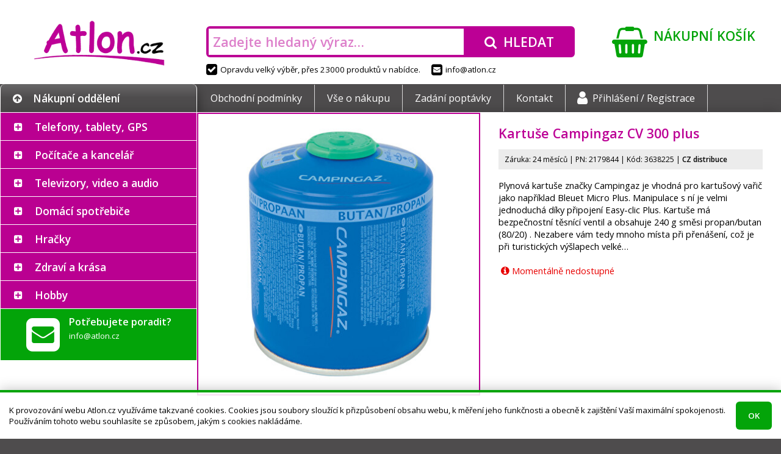

--- FILE ---
content_type: text/html; charset=UTF-8
request_url: https://atlon.cz/kartuse-campingaz-cv-300-plus_i3638225
body_size: 13168
content:
<!DOCTYPE html>
<html lang="cs">

<head>
<meta charset="utf-8">
<meta name="viewport" content="width=device-width, initial-scale=1, user-scalable=yes">
<meta name="description" content="Plynová kartuše značky Campingaz je vhodná pro kartušový vařič  jako například Bleuet Micro Plus. Manipulace s ní je velmi jednoduchá díky připojení Easy-clic…">
<meta name="keywords" content="dron, elektronika, mobil, monitor, tablet, telefon, televize">
<meta name="author" content="Atlon.cz">
<meta name="robots" content="index, follow">
<meta property="og:site_name" content="E-shop Atlon.cz">
<meta property="og:type" content="product">
<meta property="og:title" content="Kartuše Campingaz CV 300 plus">
<meta property="og:description" content="Plynová kartuše značky Campingaz je vhodná pro kartušový vařič  jako například Bleuet Micro Plus. Manipulace s ní je velmi jednoduchá díky připojení Easy-clic…">
<meta property="og:url" content="https://atlon.cz/kartuse-campingaz-cv-300-plus_i3638225">
<title>Kartuše Campingaz CV 300 plus | Atlon.cz</title>
<base href="https://atlon.cz/">
<link rel="shortcut icon" href="favicon.ico">
<link rel="stylesheet" href="font-awesome.css?1478046254">
<link rel="stylesheet" href="//fonts.googleapis.com/css?family=Open+Sans:300,400,600,700&amp;subset=latin,latin-ext">
<script src="jquery/jquery.js?1469467463"></script>
<script src="jquery/jquery-migrate.js?1469468661"></script>
<link rel="stylesheet" href="jquery/jquery-ui.css?1483988666">
<link rel="stylesheet" href="jquery/jquery-ui.custom.css?1484074991">
<script src="jquery/jquery-ui.js?1483988666"></script>
<script src="jquery/jquery.mobile.js?1414746904"></script>
<link rel="stylesheet" href="swipebox/css/swipebox.css?1492430134">
<script src="swipebox/js/jquery.swipebox.min.js?1492429933"></script>
<link rel="stylesheet" href="default.min.css?1571866684">
<!--[if lt IE 9]><link rel="stylesheet" href="ie.css?1474883048">
<script src="html5.min.js"></script><![endif]-->
<script src="script.min.js?1549725275"></script>
<script src="eyelet.js?1484086811"></script>
<script src="cart.min.js?1513817202"></script>
</head>

<body><script>
/* <![CDATA[ */
var removeUtmsTimeout=null;var removeUtms=function(){if(removeUtmsTimeout){clearTimeout(removeUtmsTimeout);removeUtmsTimeout=null;}var l=window.location;var s=l.search;s=s.replace(/[\?&]utm_\w+=([^&]*|$)/ig,'');s=s.replace(/^&/,'?');var h=l.hash;h=h.replace(/[&#]utm_\w+=([^&]*|$)/ig,'');h=h.replace(/^&/,'');if(s!=l.search||h!=l.hash){if(window.history.replaceState){history.replaceState({},'',l.href.split('#')[0].split('?')[0]+s+h);}else if(h!=l.hash){l.hash=h;}}};(function(i,s,o,g,r,a,m){i['GoogleAnalyticsObject']=r;i[r]=i[r]||function(){(i[r].q=i[r].q||[]).push(arguments)},i[r].l=1*new Date();a=s.createElement(o),m=s.getElementsByTagName(o)[0];a.async=1;a.src=g;m.parentNode.insertBefore(a,m)})(window,document,'script','//www.google-analytics.com/analytics.js','ga');ga('create','UA-78227053-1','auto');ga('send','pageview');var mouseMove=false;if(window.location.href.indexOf('utm_source=heureka.cz')!=-1){$(document).mousemove(function(){if(!mouseMove){mouseMove=true;ga('send','event',{eventCategory:'mouse',eventAction:'move',eventLabel:'heureka.cz'})}});}else if(window.location.href.indexOf('utm_source=zbozi.cz')!=-1){$(document).mousemove(function(){if(!mouseMove){mouseMove=true;ga('send','event',{eventCategory:'mouse',eventAction:'move',eventLabel:'zbozi.cz'})}});}else if(window.location.href.indexOf('utm_source=google')!=-1){$(document).mousemove(function(){if(!mouseMove){mouseMove=true;ga('send','event',{eventCategory:'mouse',eventAction:'move',eventLabel:'google'})}});}ga(removeUtms);removeUtmsTimeout=setTimeout(removeUtms,3000);
/* ]]> */
</script><header><div id="header"><div class="logo"><a href="./" class="container" tabindex="-1"><img src="images/logo.png" alt="Atlon.cz"></a></div><div class="search"><div class="container"><div><form action="./" method="get" onsubmit="if(this.hledat.value==''){this.hledat.focus();return false;}"><div class="input"><input type="search" name="hledat" value="" placeholder="Zadejte hledaný výraz…"></div><div class="button"><button type="submit"><i class="fa fa-search" aria-hidden="true"></i><span>Hledat</span></button></div></form></div></div><div><span><i class="fa fa-check-square" aria-hidden="true"></i>Opravdu velký výběr, přes 23000 produktů v&nbsp;nabídce.</span><span><a href="mailto&#58;info&#64;atlon.cz"><i class="fa fa-envelope-square" aria-hidden="true"></i>info&#64;atlon.cz</a></span></div></div><div class="cart"><a href="nakupni-kosik/" class="container"><i class="fa fa-shopping-basket" aria-hidden="true"></i><span class="title">Nákupní košík</span><br><span class="content"></span></a></div></div></header>
<nav><div id="nav"><div class="container"><div class="category"><div><i class="fa fa-arrow-circle-up" aria-hidden="true"></i>Nákupní oddělení</div></div><div class="menu"><div><ul><li><a href="obchodni-podminky/">Obchodní podmínky</a></li><li><a href="vse-o-nakupu/">Vše o nákupu</a></li><li><a href="zadani-poptavky/">Zadání poptávky</a></li><li><a href="kontakt/">Kontakt</a></li><li><a href="prihlaseni/"><i class="fa fa-user" aria-hidden="true"></i>Přihlášení /&nbsp;Registrace</a></li></ul></div></div></div></div></nav>
<main><div id="main"><div class="container">
<div id="sidebar"><nav><div id="category"><ul><li class="plus"><input type="checkbox" checked class="chevron" id="c2"><label for="c2"></label><span><a href="telefony-tablety-gps/_c2" class="empty">Telefony, tablety, GPS</a><span class="arrow"><span class="part-1"></span><span class="part-2"></span></span><div class="menu"><div class="content"><div class="category"><div><a href="telefony-tablety-gps/mobilni-telefony/_c1" tabindex="-1" class="image"><img src="image_i.php?id=704425&amp;format=3" alt=""></a><div class="text"><a href="telefony-tablety-gps/mobilni-telefony/_c1"><strong>Mobilní telefony</strong></a><br><a href="telefony-tablety-gps/mobilni-telefony/chytre-telefony-smartphony/_c985">Chytré telefony - smartphony</a>, <a href="telefony-tablety-gps/mobilni-telefony/odolne-a-specialni-telefony/_c988">Odolné a speciální telefony</a>, <a href="telefony-tablety-gps/mobilni-telefony/telefony-pro-seniory/_c987">Telefony pro seniory</a>, <a href="telefony-tablety-gps/mobilni-telefony/_c1">&hellip;</a></div></div></div><div class="category"><div><a href="telefony-tablety-gps/wearables-nositelna-elektronika/_c6" tabindex="-1" class="image"><img src="image_i.php?id=256529&amp;format=3" alt=""></a><div class="text"><a href="telefony-tablety-gps/wearables-nositelna-elektronika/_c6"><strong>Wearables - nositelná elektronika</strong></a><br><a href="telefony-tablety-gps/wearables-nositelna-elektronika/_c6?vyrobce=apple">Apple</a>, <a href="telefony-tablety-gps/wearables-nositelna-elektronika/_c6?vyrobce=xiaomi">Xiaomi</a>, <a href="telefony-tablety-gps/wearables-nositelna-elektronika/_c6?vyrobce=samsung">Samsung</a>, <a href="telefony-tablety-gps/wearables-nositelna-elektronika/_c6?vyrobce=tesla">Tesla</a>, <a href="telefony-tablety-gps/wearables-nositelna-elektronika/_c6?vyrobce=huawei">Huawei</a>, <a href="telefony-tablety-gps/wearables-nositelna-elektronika/_c6?vyrobce=3762">Niceboy</a>, <a href="telefony-tablety-gps/wearables-nositelna-elektronika/_c6?vyrobce=3980">Amazfit</a>, <a href="telefony-tablety-gps/wearables-nositelna-elektronika/_c6?vyrobce=belkin">Belkin</a>, <a href="telefony-tablety-gps/wearables-nositelna-elektronika/_c6?vyrobce=3841">Swissten</a>, <a href="telefony-tablety-gps/wearables-nositelna-elektronika/_c6?vyrobce=iget">iGET</a>, <a href="telefony-tablety-gps/wearables-nositelna-elektronika/_c6">&hellip;</a></div></div></div><div class="category"><div><a href="telefony-tablety-gps/tablety/_c44" tabindex="-1" class="image"><img src="image_i.php?id=815463&amp;format=3" alt=""></a><div class="text"><a href="telefony-tablety-gps/tablety/_c44"><strong>Tablety</strong></a><br><a href="telefony-tablety-gps/tablety/prislusenstvi/_c45">Příslušenství</a>, <a href="telefony-tablety-gps/tablety/_c44?vyrobce=apple">Apple</a>, <a href="telefony-tablety-gps/tablety/_c44?vyrobce=samsung">Samsung</a>, <a href="telefony-tablety-gps/tablety/_c44?vyrobce=lenovo">Lenovo</a>, <a href="telefony-tablety-gps/tablety/_c44?vyrobce=iget">iGET</a>, <a href="telefony-tablety-gps/tablety/_c44?vyrobce=xiaomi">Xiaomi</a>, <a href="telefony-tablety-gps/tablety/_c44?vyrobce=acer">Acer</a>, <a href="telefony-tablety-gps/tablety/_c44?vyrobce=umax">UMAX</a>, <a href="telefony-tablety-gps/tablety/_c44?vyrobce=wacom">Wacom</a>, <a href="telefony-tablety-gps/tablety/_c44?vyrobce=genius">Genius</a>, <a href="telefony-tablety-gps/tablety/_c44">&hellip;</a></div></div></div><div class="category"><div><a href="telefony-tablety-gps/gps-navigace/_c5" tabindex="-1" class="image"><img src="image_i.php?id=310554&amp;format=3" alt=""></a><div class="text"><a href="telefony-tablety-gps/gps-navigace/_c5"><strong>GPS navigace</strong></a><br><a href="telefony-tablety-gps/gps-navigace/prislusenstvi/_c46">Příslušenství</a>, <a href="telefony-tablety-gps/gps-navigace/_c5?vyrobce=3752">DEVIA</a>, <a href="telefony-tablety-gps/gps-navigace/_c5?vyrobce=sygic">Sygic</a></div></div></div><div class="category"><div><a href="telefony-tablety-gps/analogove-telefony-a-prislusenstvi/_c47" tabindex="-1" class="image"><img src="image_i.php?id=412357&amp;format=3" alt=""></a><div class="text"><a href="telefony-tablety-gps/analogove-telefony-a-prislusenstvi/_c47"><strong>Analogové telefony a příslušenství</strong></a><br><a href="telefony-tablety-gps/analogove-telefony-a-prislusenstvi/_c47?vyrobce=gigaset">GIGASET</a>, <a href="telefony-tablety-gps/analogove-telefony-a-prislusenstvi/_c47?vyrobce=panasonic">Panasonic</a>, <a href="telefony-tablety-gps/analogove-telefony-a-prislusenstvi/_c47?vyrobce=aligator">Aligator</a></div></div></div><div class="category"><div><a href="telefony-tablety-gps/telefony-voip-ip-skype-voip-ustredny-brany/_c991" tabindex="-1" class="image"><img src="image_i.php?id=216957&amp;format=3" alt=""></a><div class="text"><a href="telefony-tablety-gps/telefony-voip-ip-skype-voip-ustredny-brany/_c991"><strong>Telefony VoIP, IP, Skype, VoIP ústředny, brány</strong></a><br><a href="telefony-tablety-gps/telefony-voip-ip-skype-voip-ustredny-brany/telefony-ip-skype/_c992">Telefony IP, Skype</a>, <a href="telefony-tablety-gps/telefony-voip-ip-skype-voip-ustredny-brany/voip-prislusenstvi/_c993">VOIP - příslušenství</a>, <a href="telefony-tablety-gps/telefony-voip-ip-skype-voip-ustredny-brany/voip-ustredny-brany/_c994">VoIP ústředny, brány</a>, <a href="telefony-tablety-gps/telefony-voip-ip-skype-voip-ustredny-brany/voip-telefony/_c4">VOIP telefony</a></div></div></div><div class="category"><div><a href="telefony-tablety-gps/vysilacky-a-prislusenstvi/_c48" tabindex="-1" class="image"><img src="image_c.php?id=48&amp;format=3" alt=""></a><div class="text"><a href="telefony-tablety-gps/vysilacky-a-prislusenstvi/_c48"><strong>Vysílačky a příslušenství</strong></a><br><a href="telefony-tablety-gps/vysilacky-a-prislusenstvi/_c48?vyrobce=1954">Nedis</a>, <a href="telefony-tablety-gps/vysilacky-a-prislusenstvi/_c48?vyrobce=avacom">AVACOM</a>, <a href="telefony-tablety-gps/vysilacky-a-prislusenstvi/_c48?vyrobce=evolveo">EVOLVEO</a></div></div></div></div></div></span><ul><li class="plus"><input type="checkbox" checked class="chevron" id="c1"><label for="c1"></label><span><a href="telefony-tablety-gps/mobilni-telefony/_c1">Mobilní telefony</a></span><ul><li><span><a href="telefony-tablety-gps/mobilni-telefony/chytre-telefony-smartphony/_c985">Chytré telefony - smartphony</a></span></li><li><span><a href="telefony-tablety-gps/mobilni-telefony/odolne-a-specialni-telefony/_c988">Odolné a speciální telefony</a></span></li><li><span><a href="telefony-tablety-gps/mobilni-telefony/telefony-pro-seniory/_c987">Telefony pro seniory</a></span></li><li><span><a href="telefony-tablety-gps/mobilni-telefony/prislusenstvi/_c3">Příslušenství</a></span></li></ul></li><li><span><a href="telefony-tablety-gps/wearables-nositelna-elektronika/_c6">Wearables - nositelná elektronika</a></span></li><li class="plus"><input type="checkbox" checked class="chevron" id="c44"><label for="c44"></label><span><a href="telefony-tablety-gps/tablety/_c44">Tablety</a></span><ul><li><span><a href="telefony-tablety-gps/tablety/prislusenstvi/_c45">Příslušenství</a></span></li></ul></li><li class="plus"><input type="checkbox" checked class="chevron" id="c5"><label for="c5"></label><span><a href="telefony-tablety-gps/gps-navigace/_c5">GPS navigace</a></span><ul><li><span><a href="telefony-tablety-gps/gps-navigace/prislusenstvi/_c46">Příslušenství</a></span></li></ul></li><li><span><a href="telefony-tablety-gps/analogove-telefony-a-prislusenstvi/_c47">Analogové telefony a příslušenství</a></span></li><li class="plus"><input type="checkbox" checked class="chevron" id="c991"><label for="c991"></label><span><a href="telefony-tablety-gps/telefony-voip-ip-skype-voip-ustredny-brany/_c991" class="empty">Telefony VoIP, IP, Skype, VoIP ústředny, brány</a></span><ul><li><span><a href="telefony-tablety-gps/telefony-voip-ip-skype-voip-ustredny-brany/telefony-ip-skype/_c992">Telefony IP, Skype</a></span></li><li><span><a href="telefony-tablety-gps/telefony-voip-ip-skype-voip-ustredny-brany/voip-prislusenstvi/_c993">VOIP - příslušenství</a></span></li><li><span><a href="telefony-tablety-gps/telefony-voip-ip-skype-voip-ustredny-brany/voip-ustredny-brany/_c994">VoIP ústředny, brány</a></span></li><li><span><a href="telefony-tablety-gps/telefony-voip-ip-skype-voip-ustredny-brany/voip-telefony/_c4">VOIP telefony</a></span></li></ul></li><li><span><a href="telefony-tablety-gps/vysilacky-a-prislusenstvi/_c48">Vysílačky a příslušenství</a></span></li></ul></li><li class="plus"><input type="checkbox" checked class="chevron" id="c7"><label for="c7"></label><span><a href="pocitace-a-kancelar/_c7" class="empty">Počítače a kancelář</a><span class="arrow"><span class="part-1"></span><span class="part-2"></span></span><div class="menu"><div class="content"><div class="category"><div><a href="pocitace-a-kancelar/notebooky/_c8" tabindex="-1" class="image"><img src="image_i.php?id=638255&amp;format=3" alt=""></a><div class="text"><a href="pocitace-a-kancelar/notebooky/_c8"><strong>Notebooky</strong></a><br><a href="pocitace-a-kancelar/notebooky/prislusenstvi/_c9">Příslušenství</a>, <a href="pocitace-a-kancelar/notebooky/nahradni-dily/_c50">Náhradní díly</a>, <a href="pocitace-a-kancelar/notebooky/_c8?vyrobce=lenovo">Lenovo</a>, <a href="pocitace-a-kancelar/notebooky/_c8?vyrobce=acer">Acer</a>, <a href="pocitace-a-kancelar/notebooky/_c8?vyrobce=asus">ASUS</a>, <a href="pocitace-a-kancelar/notebooky/_c8?vyrobce=hewlett-packard">HP</a>, <a href="pocitace-a-kancelar/notebooky/_c8?vyrobce=dell">Dell</a>, <a href="pocitace-a-kancelar/notebooky/_c8?vyrobce=apple">Apple</a>, <a href="pocitace-a-kancelar/notebooky/_c8?vyrobce=msi">MSI</a>, <a href="pocitace-a-kancelar/notebooky/_c8?vyrobce=i-tec">I-TEC</a>, <a href="pocitace-a-kancelar/notebooky/_c8">&hellip;</a></div></div></div><div class="category"><div><a href="pocitace-a-kancelar/pocitace/_c10" tabindex="-1" class="image"><img src="image_i.php?id=485728&amp;format=3" alt=""></a><div class="text"><a href="pocitace-a-kancelar/pocitace/_c10"><strong>Počítače</strong></a><br><a href="pocitace-a-kancelar/pocitace/prislusenstvi/_c15">Příslušenství</a>, <a href="pocitace-a-kancelar/pocitace/_c10?vyrobce=hewlett-packard">HP</a>, <a href="pocitace-a-kancelar/pocitace/_c10?vyrobce=lenovo">Lenovo</a>, <a href="pocitace-a-kancelar/pocitace/_c10?vyrobce=acer">Acer</a>, <a href="pocitace-a-kancelar/pocitace/_c10?vyrobce=dell">Dell</a>, <a href="pocitace-a-kancelar/pocitace/_c10?vyrobce=asus">ASUS</a>, <a href="pocitace-a-kancelar/pocitace/_c10?vyrobce=msi">MSI</a>, <a href="pocitace-a-kancelar/pocitace/_c10?vyrobce=apple">Apple</a>, <a href="pocitace-a-kancelar/pocitace/_c10?vyrobce=2856">X-DIABLO</a>, <a href="pocitace-a-kancelar/pocitace/_c10?vyrobce=1007">COMFOR</a>, <a href="pocitace-a-kancelar/pocitace/_c10?vyrobce=1263">FEC</a>, <a href="pocitace-a-kancelar/pocitace/_c10">&hellip;</a></div></div></div><div class="category"><div><a href="pocitace-a-kancelar/herni-zona/_c37" tabindex="-1" class="image"><img src="image_i.php?id=244447&amp;format=3" alt=""></a><div class="text"><a href="pocitace-a-kancelar/herni-zona/_c37"><strong>Herní zóna</strong></a><br><a href="pocitace-a-kancelar/herni-zona/hry-pro-pc/_c41">Hry pro PC</a>, <a href="pocitace-a-kancelar/herni-zona/playstation/_c40">PlayStation</a>, <a href="pocitace-a-kancelar/herni-zona/xbox/_c39">Xbox</a>, <a href="pocitace-a-kancelar/herni-zona/periferie-pro-hrace/_c38">Periferie pro hráče</a>, <a href="pocitace-a-kancelar/herni-zona/ostatni-herni-zarizeni/_c43">Ostatní herní zařízení</a>, <a href="pocitace-a-kancelar/herni-zona/_c37?vyrobce=lg">LG</a>, <a href="pocitace-a-kancelar/herni-zona/_c37">&hellip;</a></div></div></div><div class="category"><div><a href="pocitace-a-kancelar/klavesnice-a-mysi/_c12" tabindex="-1" class="image"><img src="image_i.php?id=481143&amp;format=3" alt=""></a><div class="text"><a href="pocitace-a-kancelar/klavesnice-a-mysi/_c12"><strong>Klávesnice a myši</strong></a><br><a href="pocitace-a-kancelar/klavesnice-a-mysi/klavesnice/_c74">Klávesnice</a>, <a href="pocitace-a-kancelar/klavesnice-a-mysi/mysi/_c75">Myši</a>, <a href="pocitace-a-kancelar/klavesnice-a-mysi/prezentery/_c77">Prezentéry</a>, <a href="pocitace-a-kancelar/klavesnice-a-mysi/set-klavesnice-s-mysi/_c76">Set klávesnice s myší</a>, <a href="pocitace-a-kancelar/klavesnice-a-mysi/prislusenstvi/_c78">Příslušenství</a></div></div></div><div class="category"><div><a href="pocitace-a-kancelar/pocitacove-komponenty/_c14" tabindex="-1" class="image"><img src="image_i.php?id=561517&amp;format=3" alt=""></a><div class="text"><a href="pocitace-a-kancelar/pocitacove-komponenty/_c14"><strong>Počítačové komponenty</strong></a><br><a href="pocitace-a-kancelar/pocitacove-komponenty/graficke-karty/_c24">Grafické karty</a>, <a href="pocitace-a-kancelar/pocitacove-komponenty/chlazeni/_c25">Chlazení</a>, <a href="pocitace-a-kancelar/pocitacove-komponenty/mechaniky/_c26">Mechaniky</a>, <a href="pocitace-a-kancelar/pocitacove-komponenty/pameti/_c27">Paměti</a>, <a href="pocitace-a-kancelar/pocitacove-komponenty/pevne-disky/_c29">Pevné disky</a>, <a href="pocitace-a-kancelar/pocitacove-komponenty/procesory/_c30">Procesory</a>, <a href="pocitace-a-kancelar/pocitacove-komponenty/radice/_c31">Řadiče</a>, <a href="pocitace-a-kancelar/pocitacove-komponenty/_c14?vyrobce=original-equipment-manufacturer">OEM</a>, <a href="pocitace-a-kancelar/pocitacove-komponenty/_c14">&hellip;</a></div></div></div><div class="category"><div><a href="pocitace-a-kancelar/monitory/_c11" tabindex="-1" class="image"><img src="image_i.php?id=761981&amp;format=3" alt=""></a><div class="text"><a href="pocitace-a-kancelar/monitory/_c11"><strong>Monitory</strong></a><br><a href="pocitace-a-kancelar/monitory/_c11?vyrobce=hewlett-packard">HP</a>, <a href="pocitace-a-kancelar/monitory/_c11?vyrobce=philips">Philips</a>, <a href="pocitace-a-kancelar/monitory/_c11?vyrobce=dell">Dell</a>, <a href="pocitace-a-kancelar/monitory/_c11?vyrobce=lenovo">Lenovo</a>, <a href="pocitace-a-kancelar/monitory/_c11?vyrobce=aoc">AOC</a>, <a href="pocitace-a-kancelar/monitory/_c11?vyrobce=iiyama">iiyama</a>, <a href="pocitace-a-kancelar/monitory/_c11?vyrobce=viewsonic">ViewSonic</a>, <a href="pocitace-a-kancelar/monitory/_c11?vyrobce=samsung">Samsung</a>, <a href="pocitace-a-kancelar/monitory/_c11?vyrobce=acer">Acer</a>, <a href="pocitace-a-kancelar/monitory/_c11?vyrobce=asus">ASUS</a>, <a href="pocitace-a-kancelar/monitory/_c11?vyrobce=eizo">EIZO</a>, <a href="pocitace-a-kancelar/monitory/_c11?vyrobce=msi">MSI</a>, <a href="pocitace-a-kancelar/monitory/_c11">&hellip;</a></div></div></div><div class="category"><div><a href="pocitace-a-kancelar/reproduktory/_c151" tabindex="-1" class="image"><img src="image_i.php?id=421916&amp;format=3" alt=""></a><div class="text"><a href="pocitace-a-kancelar/reproduktory/_c151"><strong>Reproduktory</strong></a><br><a href="pocitace-a-kancelar/reproduktory/_c151?vyrobce=genius">Genius</a>, <a href="pocitace-a-kancelar/reproduktory/_c151?vyrobce=lg">LG</a>, <a href="pocitace-a-kancelar/reproduktory/_c151?vyrobce=c-tech">C-TECH</a>, <a href="pocitace-a-kancelar/reproduktory/_c151?vyrobce=sony">Sony</a>, <a href="pocitace-a-kancelar/reproduktory/_c151?vyrobce=trust">Trust</a>, <a href="pocitace-a-kancelar/reproduktory/_c151?vyrobce=energy-sistem">Energy Sistem</a>, <a href="pocitace-a-kancelar/reproduktory/_c151?vyrobce=xiaomi">Xiaomi</a>, <a href="pocitace-a-kancelar/reproduktory/_c151?vyrobce=premiumcord">PremiumCord</a>, <a href="pocitace-a-kancelar/reproduktory/_c151?vyrobce=apple">Apple</a>, <a href="pocitace-a-kancelar/reproduktory/_c151?vyrobce=jbl">JBL</a>, <a href="pocitace-a-kancelar/reproduktory/_c151">&hellip;</a></div></div></div><div class="category"><div><a href="pocitace-a-kancelar/ctecky-carovych-kodu/_c156" tabindex="-1" class="image"><img src="image_i.php?id=200793&amp;format=3" alt=""></a><div class="text"><a href="pocitace-a-kancelar/ctecky-carovych-kodu/_c156"><strong>Čtečky čárových kódů</strong></a><br><a href="pocitace-a-kancelar/ctecky-carovych-kodu/_c156?vyrobce=digitus">DIGITUS</a>, <a href="pocitace-a-kancelar/ctecky-carovych-kodu/_c156?vyrobce=delock">Delock</a>, <a href="pocitace-a-kancelar/ctecky-carovych-kodu/_c156?vyrobce=motorola">Motorola</a></div></div></div><div class="category"><div><a href="pocitace-a-kancelar/ctecky-e-knih/_c23" tabindex="-1" class="image"><img src="image_i.php?id=310310&amp;format=3" alt=""></a><div class="text"><a href="pocitace-a-kancelar/ctecky-e-knih/_c23"><strong>Čtečky e-knih</strong></a><br><a href="pocitace-a-kancelar/ctecky-e-knih/_c23?vyrobce=226">Amazon</a>, <a href="pocitace-a-kancelar/ctecky-e-knih/_c23?vyrobce=138">PocketBook</a>, <a href="pocitace-a-kancelar/ctecky-e-knih/_c23?vyrobce=lenovo">Lenovo</a></div></div></div><div class="category"><div><a href="pocitace-a-kancelar/kabely-a-konektory/_c22" tabindex="-1" class="image"><img src="image_i.php?id=868581&amp;format=3" alt=""></a><div class="text"><a href="pocitace-a-kancelar/kabely-a-konektory/_c22"><strong>Kabely a konektory</strong></a><br><a href="pocitace-a-kancelar/kabely-a-konektory/_c22?vyrobce=premiumcord">PremiumCord</a>, <a href="pocitace-a-kancelar/kabely-a-konektory/_c22?vyrobce=digitus">DIGITUS</a>, <a href="pocitace-a-kancelar/kabely-a-konektory/_c22?vyrobce=c-tech">C-TECH</a>, <a href="pocitace-a-kancelar/kabely-a-konektory/_c22?vyrobce=gembird">Gembird</a>, <a href="pocitace-a-kancelar/kabely-a-konektory/_c22?vyrobce=original-equipment-manufacturer">OEM</a>, <a href="pocitace-a-kancelar/kabely-a-konektory/_c22?vyrobce=1954">Nedis</a>, <a href="pocitace-a-kancelar/kabely-a-konektory/_c22?vyrobce=akasa">Akasa</a>, <a href="pocitace-a-kancelar/kabely-a-konektory/_c22?vyrobce=delock">Delock</a>, <a href="pocitace-a-kancelar/kabely-a-konektory/_c22?vyrobce=2750">Axagon</a>, <a href="pocitace-a-kancelar/kabely-a-konektory/_c22?vyrobce=belkin">Belkin</a>, <a href="pocitace-a-kancelar/kabely-a-konektory/_c22">&hellip;</a></div></div></div><div class="category"><div><a href="pocitace-a-kancelar/kalkulacky/_c158" tabindex="-1" class="image"><img src="image_i.php?id=998397&amp;format=3" alt=""></a><div class="text"><a href="pocitace-a-kancelar/kalkulacky/_c158"><strong>Kalkulačky</strong></a><br><a href="pocitace-a-kancelar/kalkulacky/_c158?vyrobce=canon">Canon</a>, <a href="pocitace-a-kancelar/kalkulacky/_c158?vyrobce=hewlett-packard">HP</a></div></div></div><div class="category"><div><a href="pocitace-a-kancelar/kancelarske-a-skolni-potreby/_c91" tabindex="-1" class="image"><img src="image_i.php?id=1045717&amp;format=3" alt=""></a><div class="text"><a href="pocitace-a-kancelar/kancelarske-a-skolni-potreby/_c91"><strong>Kancelářské a školní potřeby</strong></a><br><a href="pocitace-a-kancelar/kancelarske-a-skolni-potreby/_c91?vyrobce=1979">NOBO</a>, <a href="pocitace-a-kancelar/kancelarske-a-skolni-potreby/_c91?vyrobce=1716">Leitz</a>, <a href="pocitace-a-kancelar/kancelarske-a-skolni-potreby/_c91?vyrobce=300">Aveli</a>, <a href="pocitace-a-kancelar/kancelarske-a-skolni-potreby/_c91?vyrobce=637">Rexel</a>, <a href="pocitace-a-kancelar/kancelarske-a-skolni-potreby/_c91?vyrobce=1232">Eurosupplies</a>, <a href="pocitace-a-kancelar/kancelarske-a-skolni-potreby/_c91?vyrobce=fellowes">Fellowes</a>, <a href="pocitace-a-kancelar/kancelarske-a-skolni-potreby/_c91?vyrobce=1593">RENZ</a>, <a href="pocitace-a-kancelar/kancelarske-a-skolni-potreby/_c91?vyrobce=1795">Magnetoplan</a>, <a href="pocitace-a-kancelar/kancelarske-a-skolni-potreby/_c91?vyrobce=peach">Peach</a></div></div></div><div class="category"><div><a href="pocitace-a-kancelar/kvm-zarizeni/_c154" tabindex="-1" class="image"><img src="image_i.php?id=255738&amp;format=3" alt=""></a><div class="text"><a href="pocitace-a-kancelar/kvm-zarizeni/_c154"><strong>KVM zařízení</strong></a><br><a href="pocitace-a-kancelar/kvm-zarizeni/_c154?vyrobce=aten">ATEN</a>, <a href="pocitace-a-kancelar/kvm-zarizeni/_c154?vyrobce=digitus">DIGITUS</a>, <a href="pocitace-a-kancelar/kvm-zarizeni/_c154?vyrobce=premiumcord">PremiumCord</a>, <a href="pocitace-a-kancelar/kvm-zarizeni/_c154?vyrobce=gembird">Gembird</a>, <a href="pocitace-a-kancelar/kvm-zarizeni/_c154?vyrobce=2097">Platinet</a></div></div></div><div class="category"><div><a href="pocitace-a-kancelar/laminatory-rezece-a-vazace/_c148" tabindex="-1" class="image"><img src="image_i.php?id=699459&amp;format=3" alt=""></a><div class="text"><a href="pocitace-a-kancelar/laminatory-rezece-a-vazace/_c148"><strong>Laminátory, řezeče a vazače</strong></a><br><a href="pocitace-a-kancelar/laminatory-rezece-a-vazace/_c148?vyrobce=1716">Leitz</a>, <a href="pocitace-a-kancelar/laminatory-rezece-a-vazace/_c148?vyrobce=fellowes">Fellowes</a>, <a href="pocitace-a-kancelar/laminatory-rezece-a-vazace/_c148?vyrobce=1979">NOBO</a>, <a href="pocitace-a-kancelar/laminatory-rezece-a-vazace/_c148?vyrobce=peach">Peach</a>, <a href="pocitace-a-kancelar/laminatory-rezece-a-vazace/_c148?vyrobce=637">Rexel</a>, <a href="pocitace-a-kancelar/laminatory-rezece-a-vazace/_c148?vyrobce=2179">Rapid</a>, <a href="pocitace-a-kancelar/laminatory-rezece-a-vazace/_c148?vyrobce=1232">Eurosupplies</a>, <a href="pocitace-a-kancelar/laminatory-rezece-a-vazace/_c148?vyrobce=1327">GBC</a>, <a href="pocitace-a-kancelar/laminatory-rezece-a-vazace/_c148?vyrobce=kw-trio">KW-trio</a>, <a href="pocitace-a-kancelar/laminatory-rezece-a-vazace/_c148?vyrobce=2011">Olympia</a>, <a href="pocitace-a-kancelar/laminatory-rezece-a-vazace/_c148">&hellip;</a></div></div></div><div class="category"><div><a href="pocitace-a-kancelar/media-cd-dvd-blu-ray/_c159" tabindex="-1" class="image"><img src="image_i.php?id=742995&amp;format=3" alt=""></a><div class="text"><a href="pocitace-a-kancelar/media-cd-dvd-blu-ray/_c159"><strong>Média (CD, DVD, Blu-Ray)</strong></a><br><a href="pocitace-a-kancelar/media-cd-dvd-blu-ray/_c159?vyrobce=verbatim">Verbatim</a>, <a href="pocitace-a-kancelar/media-cd-dvd-blu-ray/_c159?vyrobce=1029">COVER IT</a>, <a href="pocitace-a-kancelar/media-cd-dvd-blu-ray/_c159?vyrobce=2097">Platinet</a>, <a href="pocitace-a-kancelar/media-cd-dvd-blu-ray/_c159?vyrobce=1044">CYBER CLEAN</a>, <a href="pocitace-a-kancelar/media-cd-dvd-blu-ray/_c159?vyrobce=1716">Leitz</a>, <a href="pocitace-a-kancelar/media-cd-dvd-blu-ray/_c159?vyrobce=300">Aveli</a>, <a href="pocitace-a-kancelar/media-cd-dvd-blu-ray/_c159?vyrobce=gembird">Gembird</a>, <a href="pocitace-a-kancelar/media-cd-dvd-blu-ray/_c159?vyrobce=natec-genesis">Natec Genesis</a>, <a href="pocitace-a-kancelar/media-cd-dvd-blu-ray/_c159">&hellip;</a></div></div></div><div class="category"><div><a href="pocitace-a-kancelar/mikrofony/_c152" tabindex="-1" class="image"><img src="image_i.php?id=772219&amp;format=3" alt=""></a><div class="text"><a href="pocitace-a-kancelar/mikrofony/_c152"><strong>Mikrofony</strong></a><br><a href="pocitace-a-kancelar/mikrofony/_c152?vyrobce=trust">Trust</a>, <a href="pocitace-a-kancelar/mikrofony/_c152?vyrobce=natec-genesis">Natec Genesis</a>, <a href="pocitace-a-kancelar/mikrofony/_c152?vyrobce=connect-it">CONNECT IT</a>, <a href="pocitace-a-kancelar/mikrofony/_c152?vyrobce=c-tech">C-TECH</a>, <a href="pocitace-a-kancelar/mikrofony/_c152?vyrobce=sony">Sony</a>, <a href="pocitace-a-kancelar/mikrofony/_c152?vyrobce=digitus">DIGITUS</a>, <a href="pocitace-a-kancelar/mikrofony/_c152?vyrobce=gembird">Gembird</a>, <a href="pocitace-a-kancelar/mikrofony/_c152?vyrobce=genius">Genius</a>, <a href="pocitace-a-kancelar/mikrofony/_c152?vyrobce=hewlett-packard">HP</a>, <a href="pocitace-a-kancelar/mikrofony/_c152">&hellip;</a></div></div></div><div class="category"><div><a href="pocitace-a-kancelar/nas-a-prislusenstvi/_c162" tabindex="-1" class="image"><img src="image_i.php?id=789357&amp;format=3" alt=""></a><div class="text"><a href="pocitace-a-kancelar/nas-a-prislusenstvi/_c162"><strong>NAS a příslušenství</strong></a><br><a href="pocitace-a-kancelar/nas-a-prislusenstvi/_c162?vyrobce=qnap">QNAP</a>, <a href="pocitace-a-kancelar/nas-a-prislusenstvi/_c162?vyrobce=synology">Synology</a></div></div></div><div class="category"><div><a href="pocitace-a-kancelar/pametove-karty/_c161" tabindex="-1" class="image"><img src="image_i.php?id=833574&amp;format=3" alt=""></a><div class="text"><a href="pocitace-a-kancelar/pametove-karty/_c161"><strong>Paměťové karty</strong></a><br><a href="pocitace-a-kancelar/pametove-karty/_c161?vyrobce=kingston">Kingston</a>, <a href="pocitace-a-kancelar/pametove-karty/_c161?vyrobce=samsung">Samsung</a>, <a href="pocitace-a-kancelar/pametove-karty/_c161?vyrobce=sandisk">SanDisk</a>, <a href="pocitace-a-kancelar/pametove-karty/_c161?vyrobce=transcend">Transcend</a>, <a href="pocitace-a-kancelar/pametove-karty/_c161?vyrobce=310">Axago</a>, <a href="pocitace-a-kancelar/pametove-karty/_c161?vyrobce=akasa">Akasa</a>, <a href="pocitace-a-kancelar/pametove-karty/_c161?vyrobce=adata">ADATA</a>, <a href="pocitace-a-kancelar/pametove-karty/_c161?vyrobce=patriot">Patriot</a>, <a href="pocitace-a-kancelar/pametove-karty/_c161?vyrobce=2097">Platinet</a>, <a href="pocitace-a-kancelar/pametove-karty/_c161">&hellip;</a></div></div></div><div class="category"><div><a href="pocitace-a-kancelar/pokladni-systemy/_c13" tabindex="-1" class="image"><img src="image_i.php?id=248053&amp;format=3" alt=""></a><div class="text"><a href="pocitace-a-kancelar/pokladni-systemy/_c13"><strong>Pokladní systémy</strong></a><br><a href="pocitace-a-kancelar/pokladni-systemy/_c13?vyrobce=epson">Epson</a>, <a href="pocitace-a-kancelar/pokladni-systemy/_c13?vyrobce=607">Virtuos</a>, <a href="pocitace-a-kancelar/pokladni-systemy/_c13?vyrobce=original-equipment-manufacturer">OEM</a>, <a href="pocitace-a-kancelar/pokladni-systemy/_c13?vyrobce=2305">Star Micronics</a>, <a href="pocitace-a-kancelar/pokladni-systemy/_c13?vyrobce=144">Safescan</a>, <a href="pocitace-a-kancelar/pokladni-systemy/_c13?vyrobce=zebra">Zebra</a>, <a href="pocitace-a-kancelar/pokladni-systemy/_c13?vyrobce=brother">Brother</a>, <a href="pocitace-a-kancelar/pokladni-systemy/_c13?vyrobce=4063">SumUp</a>, <a href="pocitace-a-kancelar/pokladni-systemy/_c13?vyrobce=elo">Elo</a>, <a href="pocitace-a-kancelar/pokladni-systemy/_c13?vyrobce=832">STAR</a>, <a href="pocitace-a-kancelar/pokladni-systemy/_c13">&hellip;</a></div></div></div><div class="category"><div><a href="pocitace-a-kancelar/servery-a-prislusenstvi/_c19" tabindex="-1" class="image"><img src="image_i.php?id=953918&amp;format=3" alt=""></a><div class="text"><a href="pocitace-a-kancelar/servery-a-prislusenstvi/_c19"><strong>Servery a příslušenství</strong></a><br><a href="pocitace-a-kancelar/servery-a-prislusenstvi/_c19?vyrobce=lenovo">Lenovo</a>, <a href="pocitace-a-kancelar/servery-a-prislusenstvi/_c19?vyrobce=digitus">DIGITUS</a>, <a href="pocitace-a-kancelar/servery-a-prislusenstvi/_c19?vyrobce=hewlett-packard">HP</a>, <a href="pocitace-a-kancelar/servery-a-prislusenstvi/_c19?vyrobce=dell">Dell</a>, <a href="pocitace-a-kancelar/servery-a-prislusenstvi/_c19?vyrobce=opticord">Opticord</a>, <a href="pocitace-a-kancelar/servery-a-prislusenstvi/_c19?vyrobce=fujitsu">Fujitsu</a>, <a href="pocitace-a-kancelar/servery-a-prislusenstvi/_c19?vyrobce=kingston">Kingston</a>, <a href="pocitace-a-kancelar/servery-a-prislusenstvi/_c19?vyrobce=qnap">QNAP</a>, <a href="pocitace-a-kancelar/servery-a-prislusenstvi/_c19?vyrobce=aten">ATEN</a>, <a href="pocitace-a-kancelar/servery-a-prislusenstvi/_c19?vyrobce=synology">Synology</a>, <a href="pocitace-a-kancelar/servery-a-prislusenstvi/_c19?vyrobce=original-equipment-manufacturer">OEM</a></div></div></div><div class="category"><div><a href="pocitace-a-kancelar/sitove-prvky/_c16" tabindex="-1" class="image"><img src="image_i.php?id=751510&amp;format=3" alt=""></a><div class="text"><a href="pocitace-a-kancelar/sitove-prvky/_c16"><strong>Síťové prvky</strong></a><br><a href="pocitace-a-kancelar/sitove-prvky/_c16?vyrobce=tp-link">TP-LINK</a>, <a href="pocitace-a-kancelar/sitove-prvky/_c16?vyrobce=1063">DATACOM</a>, <a href="pocitace-a-kancelar/sitove-prvky/_c16?vyrobce=mikrotik">MikroTik</a>, <a href="pocitace-a-kancelar/sitove-prvky/_c16?vyrobce=original-equipment-manufacturer">OEM</a>, <a href="pocitace-a-kancelar/sitove-prvky/_c16?vyrobce=ubiquiti">Ubiquiti</a>, <a href="pocitace-a-kancelar/sitove-prvky/_c16?vyrobce=zyxel">ZyXEL</a>, <a href="pocitace-a-kancelar/sitove-prvky/_c16?vyrobce=d-link">D-Link</a>, <a href="pocitace-a-kancelar/sitove-prvky/_c16?vyrobce=solarix">Solarix</a>, <a href="pocitace-a-kancelar/sitove-prvky/_c16?vyrobce=triton">Triton</a>, <a href="pocitace-a-kancelar/sitove-prvky/_c16?vyrobce=cisco">Cisco</a>, <a href="pocitace-a-kancelar/sitove-prvky/_c16">&hellip;</a></div></div></div><div class="category"><div><a href="pocitace-a-kancelar/skartovace/_c150" tabindex="-1" class="image"><img src="image_i.php?id=699363&amp;format=3" alt=""></a><div class="text"><a href="pocitace-a-kancelar/skartovace/_c150"><strong>Skartovače</strong></a><br><a href="pocitace-a-kancelar/skartovace/_c150?vyrobce=fellowes">Fellowes</a>, <a href="pocitace-a-kancelar/skartovace/_c150?vyrobce=637">Rexel</a>, <a href="pocitace-a-kancelar/skartovace/_c150?vyrobce=1163">EBA</a>, <a href="pocitace-a-kancelar/skartovace/_c150?vyrobce=peach">Peach</a>, <a href="pocitace-a-kancelar/skartovace/_c150?vyrobce=300">Aveli</a>, <a href="pocitace-a-kancelar/skartovace/_c150?vyrobce=1432">HSM</a></div></div></div><div class="category"><div><a href="pocitace-a-kancelar/skenery/_c149" tabindex="-1" class="image"><img src="image_i.php?id=208788&amp;format=3" alt=""></a><div class="text"><a href="pocitace-a-kancelar/skenery/_c149"><strong>Skenery</strong></a><br><a href="pocitace-a-kancelar/skenery/_c149?vyrobce=epson">Epson</a>, <a href="pocitace-a-kancelar/skenery/_c149?vyrobce=brother">Brother</a>, <a href="pocitace-a-kancelar/skenery/_c149?vyrobce=canon">Canon</a>, <a href="pocitace-a-kancelar/skenery/_c149?vyrobce=hewlett-packard">HP</a></div></div></div><div class="category"><div><a href="pocitace-a-kancelar/software/_c17" tabindex="-1" class="image"><img src="image_i.php?id=202694&amp;format=3" alt=""></a><div class="text"><a href="pocitace-a-kancelar/software/_c17"><strong>Software</strong></a><br><a href="pocitace-a-kancelar/software/_c17?vyrobce=microsoft">Microsoft</a>, <a href="pocitace-a-kancelar/software/_c17?vyrobce=kaspersky-lab">Kaspersky Lab</a>, <a href="pocitace-a-kancelar/software/_c17?vyrobce=386">Bitdefender</a>, <a href="pocitace-a-kancelar/software/_c17?vyrobce=symantec">Symantec</a>, <a href="pocitace-a-kancelar/software/_c17?vyrobce=acronis">Acronis</a>, <a href="pocitace-a-kancelar/software/_c17?vyrobce=corel">Corel</a>, <a href="pocitace-a-kancelar/software/_c17?vyrobce=avast-software">AVAST Software</a>, <a href="pocitace-a-kancelar/software/_c17">&hellip;</a></div></div></div><div class="category"><div><a href="pocitace-a-kancelar/spotrebni-material-naplne-pro-tiskarny-a-dalsi/_c49" tabindex="-1" class="image"><img src="image_i.php?id=383696&amp;format=3" alt=""></a><div class="text"><a href="pocitace-a-kancelar/spotrebni-material-naplne-pro-tiskarny-a-dalsi/_c49"><strong>Spotřební materiál (náplně pro tiskárny a další)</strong></a><br><a href="pocitace-a-kancelar/spotrebni-material-naplne-pro-tiskarny-a-dalsi/_c49?vyrobce=canon">Canon</a>, <a href="pocitace-a-kancelar/spotrebni-material-naplne-pro-tiskarny-a-dalsi/_c49?vyrobce=brother">Brother</a>, <a href="pocitace-a-kancelar/spotrebni-material-naplne-pro-tiskarny-a-dalsi/_c49?vyrobce=epson">Epson</a>, <a href="pocitace-a-kancelar/spotrebni-material-naplne-pro-tiskarny-a-dalsi/_c49?vyrobce=peach">Peach</a>, <a href="pocitace-a-kancelar/spotrebni-material-naplne-pro-tiskarny-a-dalsi/_c49?vyrobce=hewlett-packard">HP</a>, <a href="pocitace-a-kancelar/spotrebni-material-naplne-pro-tiskarny-a-dalsi/_c49?vyrobce=770">TB Energy</a>, <a href="pocitace-a-kancelar/spotrebni-material-naplne-pro-tiskarny-a-dalsi/_c49?vyrobce=xerox">Xerox</a>, <a href="pocitace-a-kancelar/spotrebni-material-naplne-pro-tiskarny-a-dalsi/_c49?vyrobce=oki">OKI</a>, <a href="pocitace-a-kancelar/spotrebni-material-naplne-pro-tiskarny-a-dalsi/_c49?vyrobce=271">Armor</a>, <a href="pocitace-a-kancelar/spotrebni-material-naplne-pro-tiskarny-a-dalsi/_c49?vyrobce=lexmark">Lexmark</a>, <a href="pocitace-a-kancelar/spotrebni-material-naplne-pro-tiskarny-a-dalsi/_c49?vyrobce=c-tech">C-TECH</a>, <a href="pocitace-a-kancelar/spotrebni-material-naplne-pro-tiskarny-a-dalsi/_c49">&hellip;</a></div></div></div><div class="category"><div><a href="pocitace-a-kancelar/tiskarny-a-prislusenstvi/_c18" tabindex="-1" class="image"><img src="image_i.php?id=573637&amp;format=3" alt=""></a><div class="text"><a href="pocitace-a-kancelar/tiskarny-a-prislusenstvi/_c18"><strong>Tiskárny a příslušenství</strong></a><br><a href="pocitace-a-kancelar/tiskarny-a-prislusenstvi/_c18?vyrobce=brother">Brother</a>, <a href="pocitace-a-kancelar/tiskarny-a-prislusenstvi/_c18?vyrobce=canon">Canon</a>, <a href="pocitace-a-kancelar/tiskarny-a-prislusenstvi/_c18?vyrobce=hewlett-packard">HP</a>, <a href="pocitace-a-kancelar/tiskarny-a-prislusenstvi/_c18?vyrobce=epson">Epson</a>, <a href="pocitace-a-kancelar/tiskarny-a-prislusenstvi/_c18?vyrobce=xerox">Xerox</a>, <a href="pocitace-a-kancelar/tiskarny-a-prislusenstvi/_c18?vyrobce=oki">OKI</a>, <a href="pocitace-a-kancelar/tiskarny-a-prislusenstvi/_c18?vyrobce=konica-minolta">Konica Minolta</a>, <a href="pocitace-a-kancelar/tiskarny-a-prislusenstvi/_c18?vyrobce=kyocera">KYOCERA</a>, <a href="pocitace-a-kancelar/tiskarny-a-prislusenstvi/_c18?vyrobce=premiumcord">PremiumCord</a>, <a href="pocitace-a-kancelar/tiskarny-a-prislusenstvi/_c18?vyrobce=original-equipment-manufacturer">OEM</a>, <a href="pocitace-a-kancelar/tiskarny-a-prislusenstvi/_c18">&hellip;</a></div></div></div><div class="category"><div><a href="pocitace-a-kancelar/usb-pameti-a-huby/_c160" tabindex="-1" class="image"><img src="image_i.php?id=810755&amp;format=3" alt=""></a><div class="text"><a href="pocitace-a-kancelar/usb-pameti-a-huby/_c160"><strong>USB paměti a huby</strong></a><br><a href="pocitace-a-kancelar/usb-pameti-a-huby/_c160?vyrobce=sandisk">SanDisk</a>, <a href="pocitace-a-kancelar/usb-pameti-a-huby/_c160?vyrobce=adata">ADATA</a>, <a href="pocitace-a-kancelar/usb-pameti-a-huby/_c160?vyrobce=kingston">Kingston</a>, <a href="pocitace-a-kancelar/usb-pameti-a-huby/_c160?vyrobce=transcend">Transcend</a>, <a href="pocitace-a-kancelar/usb-pameti-a-huby/_c160?vyrobce=verbatim">Verbatim</a>, <a href="pocitace-a-kancelar/usb-pameti-a-huby/_c160?vyrobce=samsung">Samsung</a>, <a href="pocitace-a-kancelar/usb-pameti-a-huby/_c160?vyrobce=patriot">Patriot</a>, <a href="pocitace-a-kancelar/usb-pameti-a-huby/_c160?vyrobce=i-tec">I-TEC</a>, <a href="pocitace-a-kancelar/usb-pameti-a-huby/_c160?vyrobce=digitus">DIGITUS</a>, <a href="pocitace-a-kancelar/usb-pameti-a-huby/_c160">&hellip;</a></div></div></div><div class="category"><div><a href="pocitace-a-kancelar/webkamery/_c147" tabindex="-1" class="image"><img src="image_i.php?id=427704&amp;format=3" alt=""></a><div class="text"><a href="pocitace-a-kancelar/webkamery/_c147"><strong>Webkamery</strong></a><br><a href="pocitace-a-kancelar/webkamery/_c147?vyrobce=logitech">Logitech</a>, <a href="pocitace-a-kancelar/webkamery/_c147?vyrobce=genius">Genius</a>, <a href="pocitace-a-kancelar/webkamery/_c147?vyrobce=hewlett-packard">HP</a>, <a href="pocitace-a-kancelar/webkamery/_c147?vyrobce=jabra">Jabra</a>, <a href="pocitace-a-kancelar/webkamery/_c147?vyrobce=c-tech">C-TECH</a>, <a href="pocitace-a-kancelar/webkamery/_c147?vyrobce=natec-genesis">Natec Genesis</a>, <a href="pocitace-a-kancelar/webkamery/_c147?vyrobce=connect-it">CONNECT IT</a>, <a href="pocitace-a-kancelar/webkamery/_c147?vyrobce=creative">Creative</a>, <a href="pocitace-a-kancelar/webkamery/_c147?vyrobce=lenovo">Lenovo</a>, <a href="pocitace-a-kancelar/webkamery/_c147">&hellip;</a></div></div></div><div class="category"><div><a href="pocitace-a-kancelar/zalozni-zdroje/_c20" tabindex="-1" class="image"><img src="image_i.php?id=695186&amp;format=3" alt=""></a><div class="text"><a href="pocitace-a-kancelar/zalozni-zdroje/_c20"><strong>Záložní zdroje</strong></a><br><a href="pocitace-a-kancelar/zalozni-zdroje/_c20?vyrobce=apc">APC</a>, <a href="pocitace-a-kancelar/zalozni-zdroje/_c20?vyrobce=avacom">AVACOM</a>, <a href="pocitace-a-kancelar/zalozni-zdroje/_c20?vyrobce=cyberpower">CyberPower</a>, <a href="pocitace-a-kancelar/zalozni-zdroje/_c20?vyrobce=premiumcord">PremiumCord</a>, <a href="pocitace-a-kancelar/zalozni-zdroje/_c20?vyrobce=fortron">Fortron</a>, <a href="pocitace-a-kancelar/zalozni-zdroje/_c20?vyrobce=1266">FIAMM</a>, <a href="pocitace-a-kancelar/zalozni-zdroje/_c20?vyrobce=1304">FUKAWA</a>, <a href="pocitace-a-kancelar/zalozni-zdroje/_c20?vyrobce=t6-power">T6 power</a>, <a href="pocitace-a-kancelar/zalozni-zdroje/_c20?vyrobce=emos">EMOS</a>, <a href="pocitace-a-kancelar/zalozni-zdroje/_c20?vyrobce=original-equipment-manufacturer">OEM</a>, <a href="pocitace-a-kancelar/zalozni-zdroje/_c20">&hellip;</a></div></div></div></div></div></span><ul><li class="plus"><input type="checkbox" checked class="chevron" id="c8"><label for="c8"></label><span><a href="pocitace-a-kancelar/notebooky/_c8">Notebooky</a></span><ul><li><span><a href="pocitace-a-kancelar/notebooky/prislusenstvi/_c9">Příslušenství</a></span></li><li class="plus"><input type="checkbox" checked class="chevron" id="c50"><label for="c50"></label><span><a href="pocitace-a-kancelar/notebooky/nahradni-dily/_c50" class="empty">Náhradní díly</a></span><ul><li><span><a href="pocitace-a-kancelar/notebooky/nahradni-dily/klavesnice/_c51">Klávesnice</a></span></li></ul></li></ul></li><li class="plus"><input type="checkbox" checked class="chevron" id="c10"><label for="c10"></label><span><a href="pocitace-a-kancelar/pocitace/_c10">Počítače</a></span><ul><li><span><a href="pocitace-a-kancelar/pocitace/prislusenstvi/_c15">Příslušenství</a></span></li></ul></li><li class="plus"><input type="checkbox" checked class="chevron" id="c37"><label for="c37"></label><span><a href="pocitace-a-kancelar/herni-zona/_c37">Herní zóna</a></span><ul><li><span><a href="pocitace-a-kancelar/herni-zona/hry-pro-pc/_c41">Hry pro PC</a></span></li><li><span><a href="pocitace-a-kancelar/herni-zona/playstation/_c40">PlayStation</a></span></li><li><span><a href="pocitace-a-kancelar/herni-zona/xbox/_c39">Xbox</a></span></li><li><span><a href="pocitace-a-kancelar/herni-zona/periferie-pro-hrace/_c38">Periferie pro hráče</a></span></li><li><span><a href="pocitace-a-kancelar/herni-zona/ostatni-herni-zarizeni/_c43">Ostatní herní zařízení</a></span></li></ul></li><li class="plus"><input type="checkbox" checked class="chevron" id="c12"><label for="c12"></label><span><a href="pocitace-a-kancelar/klavesnice-a-mysi/_c12" class="empty">Klávesnice a myši</a></span><ul><li><span><a href="pocitace-a-kancelar/klavesnice-a-mysi/klavesnice/_c74">Klávesnice</a></span></li><li><span><a href="pocitace-a-kancelar/klavesnice-a-mysi/mysi/_c75">Myši</a></span></li><li><span><a href="pocitace-a-kancelar/klavesnice-a-mysi/prezentery/_c77">Prezentéry</a></span></li><li><span><a href="pocitace-a-kancelar/klavesnice-a-mysi/set-klavesnice-s-mysi/_c76">Set klávesnice s myší</a></span></li><li><span><a href="pocitace-a-kancelar/klavesnice-a-mysi/prislusenstvi/_c78">Příslušenství</a></span></li></ul></li><li class="plus"><input type="checkbox" checked class="chevron" id="c14"><label for="c14"></label><span><a href="pocitace-a-kancelar/pocitacove-komponenty/_c14">Počítačové komponenty</a></span><ul><li><span><a href="pocitace-a-kancelar/pocitacove-komponenty/graficke-karty/_c24">Grafické karty</a></span></li><li><span><a href="pocitace-a-kancelar/pocitacove-komponenty/chlazeni/_c25">Chlazení</a></span></li><li><span><a href="pocitace-a-kancelar/pocitacove-komponenty/mechaniky/_c26">Mechaniky</a></span></li><li><span><a href="pocitace-a-kancelar/pocitacove-komponenty/pameti/_c27">Paměti</a></span></li><li><span><a href="pocitace-a-kancelar/pocitacove-komponenty/pevne-disky/_c29">Pevné disky</a></span></li><li><span><a href="pocitace-a-kancelar/pocitacove-komponenty/procesory/_c30">Procesory</a></span></li><li><span><a href="pocitace-a-kancelar/pocitacove-komponenty/radice/_c31">Řadiče</a></span></li><li><span><a href="pocitace-a-kancelar/pocitacove-komponenty/sitove-karty/_c32">Síťové karty</a></span></li><li><span><a href="pocitace-a-kancelar/pocitacove-komponenty/skrine/_c28">Skříně</a></span></li><li><span><a href="pocitace-a-kancelar/pocitacove-komponenty/zakladni-desky/_c34">Základní desky</a></span></li><li><span><a href="pocitace-a-kancelar/pocitacove-komponenty/zdroje/_c35">Zdroje</a></span></li><li><span><a href="pocitace-a-kancelar/pocitacove-komponenty/zvukove-karty/_c36">Zvukové karty</a></span></li></ul></li><li><span><a href="pocitace-a-kancelar/monitory/_c11">Monitory</a></span></li><li><span><a href="pocitace-a-kancelar/reproduktory/_c151">Reproduktory</a></span></li><li><span><a href="pocitace-a-kancelar/ctecky-carovych-kodu/_c156">Čtečky čárových kódů</a></span></li><li><span><a href="pocitace-a-kancelar/ctecky-e-knih/_c23">Čtečky e-knih</a></span></li><li><span><a href="pocitace-a-kancelar/kabely-a-konektory/_c22">Kabely a konektory</a></span></li><li><span><a href="pocitace-a-kancelar/kalkulacky/_c158">Kalkulačky</a></span></li><li><span><a href="pocitace-a-kancelar/kancelarske-a-skolni-potreby/_c91">Kancelářské a školní potřeby</a></span></li><li><span><a href="pocitace-a-kancelar/kvm-zarizeni/_c154">KVM zařízení</a></span></li><li><span><a href="pocitace-a-kancelar/laminatory-rezece-a-vazace/_c148">Laminátory, řezeče a vazače</a></span></li><li><span><a href="pocitace-a-kancelar/media-cd-dvd-blu-ray/_c159">Média (CD, DVD, Blu-Ray)</a></span></li><li><span><a href="pocitace-a-kancelar/mikrofony/_c152">Mikrofony</a></span></li><li><span><a href="pocitace-a-kancelar/nas-a-prislusenstvi/_c162">NAS a příslušenství</a></span></li><li><span><a href="pocitace-a-kancelar/pametove-karty/_c161">Paměťové karty</a></span></li><li><span><a href="pocitace-a-kancelar/pokladni-systemy/_c13">Pokladní systémy</a></span></li><li><span><a href="pocitace-a-kancelar/servery-a-prislusenstvi/_c19">Servery a příslušenství</a></span></li><li><span><a href="pocitace-a-kancelar/sitove-prvky/_c16">Síťové prvky</a></span></li><li><span><a href="pocitace-a-kancelar/skartovace/_c150">Skartovače</a></span></li><li><span><a href="pocitace-a-kancelar/skenery/_c149">Skenery</a></span></li><li><span><a href="pocitace-a-kancelar/software/_c17">Software</a></span></li><li><span><a href="pocitace-a-kancelar/spotrebni-material-naplne-pro-tiskarny-a-dalsi/_c49">Spotřební materiál (náplně pro tiskárny a další)</a></span></li><li><span><a href="pocitace-a-kancelar/tiskarny-a-prislusenstvi/_c18">Tiskárny a příslušenství</a></span></li><li><span><a href="pocitace-a-kancelar/usb-pameti-a-huby/_c160">USB paměti a huby</a></span></li><li><span><a href="pocitace-a-kancelar/webkamery/_c147">Webkamery</a></span></li><li><span><a href="pocitace-a-kancelar/zalozni-zdroje/_c20">Záložní zdroje</a></span></li></ul></li><li class="plus"><input type="checkbox" checked class="chevron" id="c55"><label for="c55"></label><span><a href="televizory-video-a-audio/_c55" class="empty">Televizory, video a audio</a><span class="arrow"><span class="part-1"></span><span class="part-2"></span></span><div class="menu"><div class="content"><div class="category"><div><a href="televizory-video-a-audio/televizory/_c56" tabindex="-1" class="image"><img src="image_i.php?id=454135&amp;format=3" alt=""></a><div class="text"><a href="televizory-video-a-audio/televizory/_c56"><strong>Televizory</strong></a><br><a href="televizory-video-a-audio/televizory/prislusenstvi/_c60">Příslušenství</a>, <a href="televizory-video-a-audio/televizory/_c56?vyrobce=viewsonic">ViewSonic</a>, <a href="televizory-video-a-audio/televizory/_c56?vyrobce=gembird">Gembird</a>, <a href="televizory-video-a-audio/televizory/_c56?vyrobce=1954">Nedis</a>, <a href="televizory-video-a-audio/televizory/_c56?vyrobce=samsung">Samsung</a>, <a href="televizory-video-a-audio/televizory/_c56?vyrobce=benq">BenQ</a>, <a href="televizory-video-a-audio/televizory/_c56?vyrobce=philips">Philips</a>, <a href="televizory-video-a-audio/televizory/_c56?vyrobce=sony">Sony</a>, <a href="televizory-video-a-audio/televizory/_c56?vyrobce=vivax">VIVAX</a>, <a href="televizory-video-a-audio/televizory/_c56?vyrobce=lg">LG</a>, <a href="televizory-video-a-audio/televizory/_c56">&hellip;</a></div></div></div><div class="category"><div><a href="televizory-video-a-audio/sluchatka/_c62" tabindex="-1" class="image"><img src="image_i.php?id=777024&amp;format=3" alt=""></a><div class="text"><a href="televizory-video-a-audio/sluchatka/_c62"><strong>Sluchátka</strong></a><br><a href="televizory-video-a-audio/sluchatka/_c62?vyrobce=genius">Genius</a>, <a href="televizory-video-a-audio/sluchatka/_c62?vyrobce=sony">Sony</a>, <a href="televizory-video-a-audio/sluchatka/_c62?vyrobce=hewlett-packard">HP</a>, <a href="televizory-video-a-audio/sluchatka/_c62?vyrobce=connect-it">CONNECT IT</a>, <a href="televizory-video-a-audio/sluchatka/_c62?vyrobce=xiaomi">Xiaomi</a>, <a href="televizory-video-a-audio/sluchatka/_c62?vyrobce=lenovo">Lenovo</a>, <a href="televizory-video-a-audio/sluchatka/_c62?vyrobce=3841">Swissten</a>, <a href="televizory-video-a-audio/sluchatka/_c62?vyrobce=energy-sistem">Energy Sistem</a>, <a href="televizory-video-a-audio/sluchatka/_c62?vyrobce=belkin">Belkin</a>, <a href="televizory-video-a-audio/sluchatka/_c62">&hellip;</a></div></div></div><div class="category"><div><a href="televizory-video-a-audio/hi-fi-systemy/_c61" tabindex="-1" class="image"><img src="image_i.php?id=489587&amp;format=3" alt=""></a><div class="text"><a href="televizory-video-a-audio/hi-fi-systemy/_c61"><strong>Hi-Fi systémy</strong></a><br><a href="televizory-video-a-audio/hi-fi-systemy/_c61?vyrobce=152">AB-COM</a>, <a href="televizory-video-a-audio/hi-fi-systemy/_c61?vyrobce=sony">Sony</a>, <a href="televizory-video-a-audio/hi-fi-systemy/_c61?vyrobce=lenovo">Lenovo</a>, <a href="televizory-video-a-audio/hi-fi-systemy/_c61?vyrobce=trust">Trust</a>, <a href="televizory-video-a-audio/hi-fi-systemy/_c61?vyrobce=xiaomi">Xiaomi</a></div></div></div><div class="category"><div><a href="televizory-video-a-audio/mp3-mp4-prehravace/_c63" tabindex="-1" class="image"><img src="image_i.php?id=204536&amp;format=3" alt=""></a><div class="text"><a href="televizory-video-a-audio/mp3-mp4-prehravace/_c63"><strong>MP3 / MP4 přehrávače</strong></a><br><a href="televizory-video-a-audio/mp3-mp4-prehravace/_c63?vyrobce=sony">Sony</a>, <a href="televizory-video-a-audio/mp3-mp4-prehravace/_c63?vyrobce=energy-sistem">Energy Sistem</a></div></div></div><div class="category"><div><a href="televizory-video-a-audio/digitalni-kamery-a-fotoaparaty/_c58" tabindex="-1" class="image"><img src="image_i.php?id=198918&amp;format=3" alt=""></a><div class="text"><a href="televizory-video-a-audio/digitalni-kamery-a-fotoaparaty/_c58"><strong>Digitální kamery a fotoaparáty</strong></a><br><a href="televizory-video-a-audio/digitalni-kamery-a-fotoaparaty/prislusenstvi/_c83">Příslušenství</a>, <a href="televizory-video-a-audio/digitalni-kamery-a-fotoaparaty/_c58?vyrobce=fujifilm">Fujifilm</a>, <a href="televizory-video-a-audio/digitalni-kamery-a-fotoaparaty/_c58?vyrobce=panasonic">Panasonic</a>, <a href="televizory-video-a-audio/digitalni-kamery-a-fotoaparaty/_c58?vyrobce=evolveo">EVOLVEO</a>, <a href="televizory-video-a-audio/digitalni-kamery-a-fotoaparaty/_c58?vyrobce=canon">Canon</a>, <a href="televizory-video-a-audio/digitalni-kamery-a-fotoaparaty/_c58?vyrobce=olympus">Olympus</a>, <a href="televizory-video-a-audio/digitalni-kamery-a-fotoaparaty/_c58?vyrobce=digitus">DIGITUS</a>, <a href="televizory-video-a-audio/digitalni-kamery-a-fotoaparaty/_c58?vyrobce=konig">König</a>, <a href="televizory-video-a-audio/digitalni-kamery-a-fotoaparaty/_c58">&hellip;</a></div></div></div><div class="category"><div><a href="televizory-video-a-audio/projektory/_c84" tabindex="-1" class="image"><img src="image_i.php?id=499385&amp;format=3" alt=""></a><div class="text"><a href="televizory-video-a-audio/projektory/_c84"><strong>Projektory</strong></a><br><a href="televizory-video-a-audio/projektory/prislusenstvi/_c85">Příslušenství</a>, <a href="televizory-video-a-audio/projektory/_c84?vyrobce=epson">Epson</a>, <a href="televizory-video-a-audio/projektory/_c84?vyrobce=acer">Acer</a>, <a href="televizory-video-a-audio/projektory/_c84?vyrobce=benq">BenQ</a>, <a href="televizory-video-a-audio/projektory/_c84?vyrobce=viewsonic">ViewSonic</a>, <a href="televizory-video-a-audio/projektory/_c84?vyrobce=kensington">Kensington</a>, <a href="televizory-video-a-audio/projektory/_c84?vyrobce=aopen">AOpen</a>, <a href="televizory-video-a-audio/projektory/_c84?vyrobce=300">Aveli</a>, <a href="televizory-video-a-audio/projektory/_c84?vyrobce=1223">Esselte</a>, <a href="televizory-video-a-audio/projektory/_c84">&hellip;</a></div></div></div><div class="category"><div><a href="televizory-video-a-audio/audio-a-video-do-auta/_c68" tabindex="-1" class="image"><img src="image_i.php?id=796740&amp;format=3" alt=""></a><div class="text"><a href="televizory-video-a-audio/audio-a-video-do-auta/_c68"><strong>Audio a video do auta</strong></a><br><a href="televizory-video-a-audio/audio-a-video-do-auta/_c68?vyrobce=jabra">Jabra</a>, <a href="televizory-video-a-audio/audio-a-video-do-auta/_c68?vyrobce=pioneer">Pioneer</a>, <a href="televizory-video-a-audio/audio-a-video-do-auta/_c68?vyrobce=connect-it">CONNECT IT</a>, <a href="televizory-video-a-audio/audio-a-video-do-auta/_c68?vyrobce=mio">Mio</a>, <a href="televizory-video-a-audio/audio-a-video-do-auta/_c68?vyrobce=premiumcord">PremiumCord</a>, <a href="televizory-video-a-audio/audio-a-video-do-auta/_c68?vyrobce=sony">Sony</a>, <a href="televizory-video-a-audio/audio-a-video-do-auta/_c68?vyrobce=3841">Swissten</a>, <a href="televizory-video-a-audio/audio-a-video-do-auta/_c68?vyrobce=transcend">Transcend</a>, <a href="televizory-video-a-audio/audio-a-video-do-auta/_c68?vyrobce=vivax">VIVAX</a></div></div></div><div class="category"><div><a href="televizory-video-a-audio/prodluzovacky-adaptery-a-nabijecky/_c146" tabindex="-1" class="image"><img src="image_i.php?id=734974&amp;format=3" alt=""></a><div class="text"><a href="televizory-video-a-audio/prodluzovacky-adaptery-a-nabijecky/_c146"><strong>Prodlužovačky, adaptéry a nabíječky</strong></a><br><a href="televizory-video-a-audio/prodluzovacky-adaptery-a-nabijecky/_c146?vyrobce=sandberg">Sandberg</a></div></div></div><div class="category"><div><a href="televizory-video-a-audio/prehravace-a-rekordery/_c59" tabindex="-1" class="image"><img src="image_i.php?id=222235&amp;format=3" alt=""></a><div class="text"><a href="televizory-video-a-audio/prehravace-a-rekordery/_c59"><strong>Přehrávače a rekordéry</strong></a><br><a href="televizory-video-a-audio/prehravace-a-rekordery/_c59?vyrobce=152">AB-COM</a>, <a href="televizory-video-a-audio/prehravace-a-rekordery/_c59?vyrobce=premiumcord">PremiumCord</a>, <a href="televizory-video-a-audio/prehravace-a-rekordery/_c59?vyrobce=sony">Sony</a>, <a href="televizory-video-a-audio/prehravace-a-rekordery/_c59?vyrobce=evolveo">EVOLVEO</a>, <a href="televizory-video-a-audio/prehravace-a-rekordery/_c59?vyrobce=apple">Apple</a>, <a href="televizory-video-a-audio/prehravace-a-rekordery/_c59?vyrobce=google">Google</a>, <a href="televizory-video-a-audio/prehravace-a-rekordery/_c59?vyrobce=forever">Forever</a>, <a href="televizory-video-a-audio/prehravace-a-rekordery/_c59?vyrobce=1954">Nedis</a>, <a href="televizory-video-a-audio/prehravace-a-rekordery/_c59?vyrobce=pioneer">Pioneer</a>, <a href="televizory-video-a-audio/prehravace-a-rekordery/_c59?vyrobce=3752">DEVIA</a>, <a href="televizory-video-a-audio/prehravace-a-rekordery/_c59">&hellip;</a></div></div></div><div class="category"><div><a href="televizory-video-a-audio/radia/_c65" tabindex="-1" class="image"><img src="image_i.php?id=396855&amp;format=3" alt=""></a><div class="text"><a href="televizory-video-a-audio/radia/_c65"><strong>Rádia</strong></a><br><a href="televizory-video-a-audio/radia/_c65?vyrobce=sony">Sony</a></div></div></div><div class="category"><div><a href="televizory-video-a-audio/zabezpeceni/_c82" tabindex="-1" class="image"><img src="image_i.php?id=804227&amp;format=3" alt=""></a><div class="text"><a href="televizory-video-a-audio/zabezpeceni/_c82"><strong>Zabezpečení</strong></a><br><a href="televizory-video-a-audio/zabezpeceni/_c82?vyrobce=tp-link">TP-LINK</a>, <a href="televizory-video-a-audio/zabezpeceni/_c82?vyrobce=iget">iGET</a>, <a href="televizory-video-a-audio/zabezpeceni/_c82?vyrobce=3480">EZVIZ</a>, <a href="televizory-video-a-audio/zabezpeceni/_c82?vyrobce=tenda">Tenda</a>, <a href="televizory-video-a-audio/zabezpeceni/_c82?vyrobce=ubiquiti">Ubiquiti</a>, <a href="televizory-video-a-audio/zabezpeceni/_c82?vyrobce=evolveo">EVOLVEO</a>, <a href="televizory-video-a-audio/zabezpeceni/_c82?vyrobce=emos">EMOS</a>, <a href="televizory-video-a-audio/zabezpeceni/_c82?vyrobce=4114">Imou</a>, <a href="televizory-video-a-audio/zabezpeceni/_c82?vyrobce=uniview">Uniview</a>, <a href="televizory-video-a-audio/zabezpeceni/_c82?vyrobce=xiaomi">Xiaomi</a>, <a href="televizory-video-a-audio/zabezpeceni/_c82?vyrobce=original-equipment-manufacturer">OEM</a>, <a href="televizory-video-a-audio/zabezpeceni/_c82">&hellip;</a></div></div></div></div></div></span><ul><li class="plus"><input type="checkbox" checked class="chevron" id="c56"><label for="c56"></label><span><a href="televizory-video-a-audio/televizory/_c56">Televizory</a></span><ul><li><span><a href="televizory-video-a-audio/televizory/prislusenstvi/_c60">Příslušenství</a></span></li></ul></li><li><span><a href="televizory-video-a-audio/sluchatka/_c62">Sluchátka</a></span></li><li><span><a href="televizory-video-a-audio/hi-fi-systemy/_c61">Hi-Fi systémy</a></span></li><li><span><a href="televizory-video-a-audio/mp3-mp4-prehravace/_c63">MP3 / MP4 přehrávače</a></span></li><li class="plus"><input type="checkbox" checked class="chevron" id="c58"><label for="c58"></label><span><a href="televizory-video-a-audio/digitalni-kamery-a-fotoaparaty/_c58">Digitální kamery a fotoaparáty</a></span><ul><li><span><a href="televizory-video-a-audio/digitalni-kamery-a-fotoaparaty/prislusenstvi/_c83">Příslušenství</a></span></li></ul></li><li class="plus"><input type="checkbox" checked class="chevron" id="c84"><label for="c84"></label><span><a href="televizory-video-a-audio/projektory/_c84">Projektory</a></span><ul><li><span><a href="televizory-video-a-audio/projektory/prislusenstvi/_c85">Příslušenství</a></span></li></ul></li><li><span><a href="televizory-video-a-audio/audio-a-video-do-auta/_c68">Audio a video do auta</a></span></li><li><span><a href="televizory-video-a-audio/prodluzovacky-adaptery-a-nabijecky/_c146">Prodlužovačky, adaptéry a nabíječky</a></span></li><li><span><a href="televizory-video-a-audio/prehravace-a-rekordery/_c59">Přehrávače a rekordéry</a></span></li><li><span><a href="televizory-video-a-audio/radia/_c65">Rádia</a></span></li><li><span><a href="televizory-video-a-audio/zabezpeceni/_c82">Zabezpečení</a></span></li></ul></li><li class="plus"><input type="checkbox" checked class="chevron" id="c95"><label for="c95"></label><span><a href="domaci-spotrebice/_c95" class="empty">Domácí spotřebiče</a><span class="arrow"><span class="part-1"></span><span class="part-2"></span></span><div class="menu"><div class="content"><div class="category"><div><a href="domaci-spotrebice/vareni-a-peceni/_c118" tabindex="-1" class="image"><img src="image_i.php?id=696896&amp;format=3" alt=""></a><div class="text"><a href="domaci-spotrebice/vareni-a-peceni/_c118"><strong>Vaření a pečení</strong></a><br><a href="domaci-spotrebice/vareni-a-peceni/vahy/_c100">Váhy</a></div></div></div></div></div></span><ul><li class="plus"><input type="checkbox" checked class="chevron" id="c118"><label for="c118"></label><span><a href="domaci-spotrebice/vareni-a-peceni/_c118" class="empty">Vaření a pečení</a></span><ul><li><span><a href="domaci-spotrebice/vareni-a-peceni/vahy/_c100">Váhy</a></span></li></ul></li></ul></li><li class="plus"><input type="checkbox" checked class="chevron" id="c69"><label for="c69"></label><span><a href="hracky/_c69" class="empty">Hračky</a><span class="arrow"><span class="part-1"></span><span class="part-2"></span></span><div class="menu"><div class="content"><div class="category"><div><a href="hracky/ostatni-hracky/_c70" tabindex="-1" class="image"><img src="image_i.php?id=854101&amp;format=3" alt=""></a><div class="text"><a href="hracky/ostatni-hracky/_c70"><strong>Ostatní hračky</strong></a><br><a href="hracky/ostatni-hracky/_c70?vyrobce=original-equipment-manufacturer">OEM</a>, <a href="hracky/ostatni-hracky/_c70?vyrobce=3566">Mac Toys</a>, <a href="hracky/ostatni-hracky/_c70?vyrobce=869">Smoby</a>, <a href="hracky/ostatni-hracky/_c70?vyrobce=378">BIG</a>, <a href="hracky/ostatni-hracky/_c70?vyrobce=4020">Dickie</a>, <a href="hracky/ostatni-hracky/_c70?vyrobce=1122">Dino</a>, <a href="hracky/ostatni-hracky/_c70?vyrobce=2577">Ecoiffier</a>, <a href="hracky/ostatni-hracky/_c70?vyrobce=4049">Le Toy Van</a>, <a href="hracky/ostatni-hracky/_c70?vyrobce=ravensburger">Ravensburger</a></div></div></div></div></div></span><ul><li><span><a href="hracky/ostatni-hracky/_c70">Ostatní hračky</a></span></li></ul></li><li class="plus"><input type="checkbox" checked class="chevron" id="c129"><label for="c129"></label><span><a href="zdravi-a-krasa/_c129">Zdraví a krása</a><span class="arrow"><span class="part-1"></span><span class="part-2"></span></span><div class="menu"><div class="content"><div class="category"><div><a href="zdravi-a-krasa/alkohol-testery/_c130" tabindex="-1" class="image"><img src="image_i.php?id=458608&amp;format=3" alt=""></a><div class="text"><a href="zdravi-a-krasa/alkohol-testery/_c130"><strong>Alkohol testery</strong></a><br><a href="zdravi-a-krasa/alkohol-testery/_c130?vyrobce=peach">Peach</a></div></div></div><div class="category"><div><a href="zdravi-a-krasa/teplomery/_c139" tabindex="-1" class="image"><img src="image_i.php?id=696785&amp;format=3" alt=""></a><div class="text"><a href="zdravi-a-krasa/teplomery/_c139"><strong>Teploměry</strong></a><br><a href="zdravi-a-krasa/teplomery/_c139?vyrobce=emos">EMOS</a>, <a href="zdravi-a-krasa/teplomery/_c139?vyrobce=xiaomi">Xiaomi</a></div></div></div></div></div></span><ul><li><span><a href="zdravi-a-krasa/alkohol-testery/_c130">Alkohol testery</a></span></li><li><span><a href="zdravi-a-krasa/teplomery/_c139">Teploměry</a></span></li></ul></li><li class="plus"><input type="checkbox" checked class="chevron" id="c66"><label for="c66"></label><span><a href="hobby/_c66" class="empty">Hobby</a><span class="arrow"><span class="part-1"></span><span class="part-2"></span></span><div class="menu"><div class="content"><div class="category"><div><a href="hobby/elektricke-naradi-a-prislusenstvi/_c67" tabindex="-1" class="image"><img src="image_i.php?id=855483&amp;format=3" alt=""></a><div class="text"><a href="hobby/elektricke-naradi-a-prislusenstvi/_c67"><strong>Elektrické nářadí a příslušenství</strong></a><br><a href="hobby/elektricke-naradi-a-prislusenstvi/_c67?vyrobce=1063">DATACOM</a>, <a href="hobby/elektricke-naradi-a-prislusenstvi/_c67?vyrobce=original-equipment-manufacturer">OEM</a>, <a href="hobby/elektricke-naradi-a-prislusenstvi/_c67?vyrobce=solarix">Solarix</a>, <a href="hobby/elektricke-naradi-a-prislusenstvi/_c67?vyrobce=gembird">Gembird</a>, <a href="hobby/elektricke-naradi-a-prislusenstvi/_c67?vyrobce=premiumcord">PremiumCord</a>, <a href="hobby/elektricke-naradi-a-prislusenstvi/_c67?vyrobce=delock">Delock</a>, <a href="hobby/elektricke-naradi-a-prislusenstvi/_c67?vyrobce=opticord">Opticord</a>, <a href="hobby/elektricke-naradi-a-prislusenstvi/_c67?vyrobce=216">ALLSOP</a>, <a href="hobby/elektricke-naradi-a-prislusenstvi/_c67?vyrobce=kensington">Kensington</a></div></div></div><div class="category"><div><a href="hobby/osvetleni/_c93" tabindex="-1" class="image"><img src="image_i.php?id=845366&amp;format=3" alt=""></a><div class="text"><a href="hobby/osvetleni/_c93"><strong>Osvětlení</strong></a><br><a href="hobby/osvetleni/_c93?vyrobce=emos">EMOS</a>, <a href="hobby/osvetleni/_c93?vyrobce=gp-batteries">GP Batteries</a>, <a href="hobby/osvetleni/_c93?vyrobce=40">Viking</a>, <a href="hobby/osvetleni/_c93?vyrobce=2097">Platinet</a>, <a href="hobby/osvetleni/_c93?vyrobce=1954">Nedis</a>, <a href="hobby/osvetleni/_c93?vyrobce=panasonic">Panasonic</a>, <a href="hobby/osvetleni/_c93?vyrobce=1266">FIAMM</a>, <a href="hobby/osvetleni/_c93?vyrobce=tesla">Tesla</a>, <a href="hobby/osvetleni/_c93?vyrobce=benq">BenQ</a>, <a href="hobby/osvetleni/_c93">&hellip;</a></div></div></div><div class="category"><div><a href="hobby/osetreni-vzduchu/_c94" tabindex="-1" class="image"><img src="image_i.php?id=207893&amp;format=3" alt=""></a><div class="text"><a href="hobby/osetreni-vzduchu/_c94"><strong>Ošetření vzduchu</strong></a><br><a href="hobby/osetreni-vzduchu/_c94?vyrobce=xiaomi">Xiaomi</a>, <a href="hobby/osetreni-vzduchu/_c94?vyrobce=1954">Nedis</a>, <a href="hobby/osetreni-vzduchu/_c94?vyrobce=evolveo">EVOLVEO</a>, <a href="hobby/osetreni-vzduchu/_c94?vyrobce=original-equipment-manufacturer">OEM</a>, <a href="hobby/osetreni-vzduchu/_c94?vyrobce=acer">Acer</a>, <a href="hobby/osetreni-vzduchu/_c94?vyrobce=1866">Midea/Comfee</a>, <a href="hobby/osetreni-vzduchu/_c94?vyrobce=2097">Platinet</a>, <a href="hobby/osetreni-vzduchu/_c94?vyrobce=832">STAR</a></div></div></div><div class="category"><div><a href="hobby/smart-home/_c81" tabindex="-1" class="image"><img src="image_i.php?id=401185&amp;format=3" alt=""></a><div class="text"><a href="hobby/smart-home/_c81"><strong>Smart Home</strong></a><br><a href="hobby/smart-home/_c81?vyrobce=emos">EMOS</a></div></div></div><div class="category"><div><a href="hobby/sport-a-outdoor/_c2970" tabindex="-1" class="image"><img src="image_i.php?id=873355&amp;format=3" alt=""></a><div class="text"><a href="hobby/sport-a-outdoor/_c2970"><strong>Sport a outdoor</strong></a><br><a href="hobby/sport-a-outdoor/_c2970?vyrobce=808">Sunen</a></div></div></div></div></div></span><ul><li><span><a href="hobby/elektricke-naradi-a-prislusenstvi/_c67">Elektrické nářadí a příslušenství</a></span></li><li><span><a href="hobby/osvetleni/_c93">Osvětlení</a></span></li><li><span><a href="hobby/osetreni-vzduchu/_c94">Ošetření vzduchu</a></span></li><li><span><a href="hobby/smart-home/_c81">Smart Home</a></span></li><li><span><a href="hobby/sport-a-outdoor/_c2970">Sport a outdoor</a></span></li></ul></li></ul></div></nav><div class="help"><div class="container"><i class="fa fa-envelope-square" aria-hidden="true"></i><span class="title">Potřebujete poradit?</span><br><span class="content"><a href="mailto&#58;info&#64;atlon.cz">info&#64;atlon.cz</a></span></div></div></div><div id="section"><section><div class="item-detail" itemscope itemtype="http://schema.org/Product"><div class="item-part-1"><div class="images"><a href="kartuse-campingaz-cv-300-plus_img2388552" target="_blank" data-title="Kartuše Campingaz CV 300 plus" class="image"><img src="image_i.php?id=2388552&amp;format=2" alt="Kartuše Campingaz CV 300 plus"><div class="overlay"></div></a></div></div><div class="item-part-2"><h1 itemprop="name">Kartuše Campingaz CV 300 plus</h1><div class="info">Záruka: 24&nbsp;měsíců&nbsp;| PN: <span itemprop="mpn">2179844</span>&nbsp;| Kód: 3638225<meta itemprop="gtin13" content="3138522128142" />&nbsp;| <strong>CZ&nbsp;distribuce</strong></div><div class="perex">Plynová kartuše značky Campingaz je vhodná pro kartušový vařič  jako například Bleuet Micro Plus. Manipulace s ní je velmi jednoduchá díky připojení Easy-clic Plus. Kartuše má bezpečnostní těsnící ventil a 
obsahuje 240 g směsi propan/butan (80/20) . Nezabere vám tedy mnoho místa při přenášení, což je při turistických výšlapech velké…</div><div itemprop="offers" itemscope itemtype="http://schema.org/Offer"><div class="availability"><meta itemprop="itemCondition" itemscope itemtype="http://schema.org/OfferItemCondition" content="http://schema.org/NewCondition" /><meta itemprop="availability" content="http://schema.org/OutOfStock" /><div class="out-of-stock"><i class="fa fa-info-circle" aria-hidden="true"></i> Momentálně nedostupné</div><div class="fb-like-container"><div class="fb-like" data-href="https://atlon.cz/_i3638225" data-layout="button_count" data-action="recommend" data-show-faces="false" data-share="true"></div></div></div></div></div><div class="tabs"><h2 class="tab-title"><span class="selected">Popis</span></h2><div class="tab-page"><div class="content"><div class="korektura">
<p><strong>Plynová kartuše značky&nbsp;Campingaz&nbsp;je vhodná
pro&nbsp;kartušový vařič</strong> jako například Bleuet Micro Plus.
Manipulace s ní je velmi jednoduchá díky připojení Easy-clic Plus.
Kartuše má bezpečnostní těsnící ventil a <strong>obsahuje 240 g
směsi&nbsp;propan/butan (80/20)</strong>. Nezabere vám tedy mnoho
místa při přenášení, což je při turistických výšlapech velké
plus.&nbsp;Kartuši lze odpojit a znovu připojit, i když není
prázdná.</p>
<h3>Hlavní přednosti</h3>
<ul>
<li>Easy-clic Plus připojení</li>
<li>Nízká hmotnost</li>
<li>Bezpečnostní těsnící ventil</li>
<li>Opětovné připojení a odpojení</li>
</ul>
<h4>Easy-clic Plus</h4>
<p>Díky&nbsp;<strong>speciálnímu typu
připojení</strong>&nbsp;nemusíte nic šroubovat, ani
utahovat.&nbsp;<strong>Stačí pouze nasadit na plynovou kartuši
vařič a jedním kliknutím zacvaknout.</strong>&nbsp;Jedná se o
rychlý a spolehlivý způsob připojení. Připojení Easy-Clic Plus má
také&nbsp;<strong>bezpečnostní funkci</strong>&nbsp;automatického
uzavření ventilu, pokud není kartuše správně připojena.&nbsp;</p>
<h3>Specifikace</h3>
<ul class="para">
<li>Značka: Campingaz</li>
<li>Model: CV 300 plus</li>
<li>Palivo: plyn</li>
<li>Barva: modrá</li>
<li>Hmotnost: 240 g</li>
<li>Rozměry: 9 x 10,5 cm</li>
</ul>
<h3>Obsah balení</h3>
<ol>
<li>1x plynová kartuše</li>
</ol>
</div></div></div><h2 class="tab-title"><span class="selected">Podobné zboží</span></h2><div class="tab-page"><div class="items"><div class="container"><div class="item"><div class="container"><a href="kartuse-cattara-meva-ventil-227-g_i3780484"><div class="container"><h2><strong>Kartuše Cattara Meva - ventil 227 g</strong></h2><div class="image"><img src="image_i.php?id=2560151&amp;format=1" alt="Kartuše Cattara Meva - ventil 227 g"></div><div class="text">Plynovou kartuši Cattara MEVA s obsahem plynu 227 g  využijete k přenosným kempingovým vařičům . K těm ji připojíte jednoduše pomocí ventilu . Splňuje normu EN 417. 
Hlavní přednosti 

Snadné připojení k vařičům…</div><div class="control"><div class="price"><span class="new">229&nbsp;Kč</span></div><div class="button"><form action="nakupni-kosik/" method="post" onsubmit="return addToCart(this);"><input type="hidden" name="item[id]" value="3780484"><input type="hidden" name="item[quantity]" value="1"><button type="submit" tabindex="-1"><i class="fa fa-shopping-basket" aria-hidden="true"></i> Koupit</button></form></div></div><div class="info"><div class="availability on-stock">Skladem <i class="fa fa-info-circle" aria-hidden="true"></i> U Vás již 23.1.</div><div class="code">Objednací kód: <span class="number">3780484</span></div></div></div></a></div></div></div></div></div></div><div class="notice">Technické specifikace mohou být změněny bez předchozího upozornění. Obrázky mají pouze informativní charakter.</div></div></section></div>
</div></div></main>
<footer><div id="footer"><div class="review"><h2>Recenze našich spokojených zákazníků</h2><div class="table"><div class="cell"><div class="content"><div class="arrow"></div><div class="summary">Vynikající a velmi rychlá komunikace, ochota vyhovět požadavkům. Tento důvěryhodný obchod vřele a ráda doporučuji!!!</div><div class="rating">100&nbsp;%</div><div class="rating stars"><i class="fa fa-star" aria-hidden="true"></i><i class="fa fa-star" aria-hidden="true"></i><i class="fa fa-star" aria-hidden="true"></i><i class="fa fa-star" aria-hidden="true"></i><i class="fa fa-star" aria-hidden="true"></i></div></div></div><div class="cell"><div class="content"><div class="arrow"></div><div class="pros"><i class="fa fa-plus-circle" aria-hidden="true"></i>Rychlost dodání zboží, perfektní komunikace, skvělé ceny, výborný výběr zboží</div><div class="rating">100&nbsp;%</div><div class="rating stars"><i class="fa fa-star" aria-hidden="true"></i><i class="fa fa-star" aria-hidden="true"></i><i class="fa fa-star" aria-hidden="true"></i><i class="fa fa-star" aria-hidden="true"></i><i class="fa fa-star" aria-hidden="true"></i></div></div></div><div class="cell"><div class="content"><div class="arrow"></div><div class="pros"><i class="fa fa-plus-circle" aria-hidden="true"></i>bezproblémová komunikace, rychlé dodání</div><div class="rating">90&nbsp;%</div><div class="rating stars"><i class="fa fa-star" aria-hidden="true"></i><i class="fa fa-star" aria-hidden="true"></i><i class="fa fa-star" aria-hidden="true"></i><i class="fa fa-star" aria-hidden="true"></i><i class="fa fa-star-half-o" aria-hidden="true"></i></div></div></div><div class="cell"><div class="content"><div class="arrow"></div><div class="pros"><i class="fa fa-plus-circle" aria-hidden="true"></i>rychlá reakce obchodu, zboží přišlo poctivě zabaleno</div><div class="rating">100&nbsp;%</div><div class="rating stars"><i class="fa fa-star" aria-hidden="true"></i><i class="fa fa-star" aria-hidden="true"></i><i class="fa fa-star" aria-hidden="true"></i><i class="fa fa-star" aria-hidden="true"></i><i class="fa fa-star" aria-hidden="true"></i></div></div></div></div></div><div class="container table"><div class="cell"><h2>O&nbsp;nás:</h2>V&nbsp;našem sortimentu naleznete různé druhy zboží, například elektroniku, mobilní telefony, počítače, notebooky, tablety a&nbsp;další. Vybíráme pro Vás top produkty na českém trhu.</div><div class="cell"><h2>Důležité informace:</h2><i class="fa fa-chevron-circle-right" aria-hidden="true"></i><a href="vse-o-nakupu/moznosti-dopravy-a-platby/">Ceny dopravy</a><br><i class="fa fa-chevron-circle-right" aria-hidden="true"></i><a href="vse-o-nakupu/moznosti-dopravy-a-platby/">Možnosti platby</a><br><i class="fa fa-chevron-circle-right" aria-hidden="true"></i><a href="obchodni-podminky/">Obchodní podmínky</a><br><i class="fa fa-chevron-circle-right" aria-hidden="true"></i><a href="vse-o-nakupu/odstoupeni-od-kupni-smouvy/">Odstoupení od kupní smlouvy</a><br><i class="fa fa-chevron-circle-right" aria-hidden="true"></i><a href="vse-o-nakupu/jak-reklamovat/">Reklamace</a><br><i class="fa fa-chevron-circle-right" aria-hidden="true"></i><a href="vse-o-nakupu/eet/">Elektronická evidence tržeb</a><br><i class="fa fa-chevron-circle-right" aria-hidden="true"></i><a href="vse-o-nakupu/ochrana-osobnich-udaju/">Ochrana osobních údajů</a></div><div class="cell"><h2>V&nbsp;čem jsme dobří?</h2><div><i class="fa fa-check-circle big" aria-hidden="true"></i>Všechno zboží je z&nbsp;oficiální české distribuce se zárukou 24&nbsp;měsíců.</div><div><i class="fa fa-check-circle big" aria-hidden="true"></i>U&nbsp;nás nakoupíte levně a&nbsp;rychle. Zboží expedujeme do 24&nbsp;hodin od objednání.</div></div><div class="cell"><h2>Kontaktní údaje:</h2><div><i class="fa fa-envelope-square big" aria-hidden="true"></i><a href="mailto&#58;info&#64;atlon.cz">info&#64;atlon.cz</a><br>Objednávky, dotazy a&nbsp;reklamace.</div></div></div><div class="container">Atlon.cz &copy; všechna práva vyhrazena.</div></div></footer><div id="eu-cookies-bar" style="display: none;"><div class="container"><span>K&nbsp;provozování webu Atlon.cz využíváme takzvané cookies. Cookies jsou soubory sloužící k&nbsp;přizpůsobení obsahu webu, k&nbsp;měření jeho funkčnosti a&nbsp;obecně k&nbsp;zajištění Vaší maximální spokojenosti. Používáním tohoto webu souhlasíte se způsobem, jakým s&nbsp;cookies nakládáme.</span><span><button onclick="var d=new Date();d.setFullYear(d.getFullYear()+1);document.cookie='eu-cookies=agree; expires=' + d.toUTCString() + '; path=/';$('#eu-cookies-bar').hide() + '; path=/';">OK</button></span></div></div><script>
/* <![CDATA[ */
$('#eu-cookies-bar').show();
/* ]]> */
</script>
<div id="fb-root"></div>
<script>
/* <![CDATA[ */
(function(d,s,id){var js,fjs=d.getElementsByTagName(s)[0];if(d.getElementById(id))return;js=d.createElement(s);js.id=id;js.src='//connect.facebook.net/cs_CZ/sdk.js#xfbml=1&version=v2.8';fjs.parentNode.insertBefore(js,fjs);}(document,'script','facebook-jssdk'));
window.fbAsyncInit=function(){FB.Event.subscribe('edge.create',function(targetUrl){ga('send','social','Facebook','Like',targetUrl);});FB.Event.subscribe('edge.remove',function(targetUrl){ga('send','social','Facebook','Unlike',targetUrl);});FB.Event.subscribe('message.send',function(targetUrl){ga('send','social','Facebook','Send',targetUrl);});}
/* ]]> */
</script></body>

</html>

--- FILE ---
content_type: text/css
request_url: https://atlon.cz/jquery/jquery-ui.custom.css?1484074991
body_size: -9
content:
.ui-slider .ui-slider-handle {
	border-width: 2px;
	box-shadow: 0 0 10px rgba(0,0,0,0.15);
}

.ui-slider-horizontal {
	background: #FFF;
	border-color: #DADADA !important;
}

.ui-slider-horizontal .ui-slider-range {
	border-top: 1px solid #BC0095;
	border-bottom: 1px solid #BC0095;
	top: -1px;
}

.ui-slider-horizontal .ui-slider-handle {
	top: -.35em;
}

--- FILE ---
content_type: text/javascript
request_url: https://atlon.cz/swipebox/js/jquery.swipebox.min.js?1492429933
body_size: 3921
content:
/*! Swipebox v1.4.4 mod | Constantin Saguin csag.co | MIT License | github.com/brutaldesign/swipebox */
(function(e,n,a,l){a.swipebox=function(h,y){var k,z={useCSS:!0,useSVG:!0,initialIndexOnArray:0,removeBarsOnMobile:!0,hideCloseButtonOnMobile:!1,hideBarsDelay:3E3,videoMaxWidth:1140,vimeoColor:"cccccc",beforeOpen:null,afterOpen:null,beforeClose:null,afterClose:null,afterMedia:null,nextSlide:null,prevSlide:null,loopAtEnd:!1,autoplayVideos:!1,queryStringData:{},toggleClassOnLoad:""},d=this,g=[],p,q=h.selector,u=navigator.userAgent.match(/(iPad)|(iPhone)|(iPod)|(Android)|(PlayBook)|(BB10)|(BlackBerry)|(Opera Mini)|(IEMobile)|(webOS)|(MeeGo)/i),
w=null!==u||n.createTouch!==l||"ontouchstart"in e||"onmsgesturechange"in e||navigator.msMaxTouchPoints,A=!!n.createElementNS&&!!n.createElementNS("http://www.w3.org/2000/svg","svg").createSVGRect,v=e.innerWidth?e.innerWidth:a(e).width(),x=e.innerHeight?e.innerHeight:a(e).height(),m=0;d.settings={};a.swipebox.close=function(){k.closeSlide()};a.swipebox.extend=function(){return k};d.init=function(){d.settings=a.extend({},z,y);if(a.isArray(h))g=h,k.target=a(e),k.init(d.settings.initialIndexOnArray);
else a(n).on("click",q,function(b){if("slide current"===b.target.parentNode.className)return!1;a.isArray(h)||(k.destroy(),p=a(q),k.actions());g=[];var c,f;f||(c="data-rel",f=a(this).attr(c));f||(c="rel",f=a(this).attr(c));p=f&&""!==f&&"nofollow"!==f?a(q).filter("["+c+'="'+f+'"]'):a(q);p.each(function(){var b=null,c=null;a(this).attr("title")&&(b=a(this).attr("title"));a(this).attr("href")&&(c=a(this).attr("href"));g.push({href:c,title:b})});c=p.index(a(this));b.preventDefault();b.stopPropagation();
k.target=a(b.target);k.init(c)})};k={init:function(b){d.settings.beforeOpen&&d.settings.beforeOpen();this.target.trigger("swipebox-start");a.swipebox.isOpen=!0;this.build();this.openSlide(b);this.openMedia(b);this.preloadMedia(b+1);this.preloadMedia(b-1);d.settings.afterOpen&&d.settings.afterOpen(b)},build:function(){var b;a("body").append('<div id="swipebox-overlay"><div id="swipebox-container"><div id="swipebox-slider"></div><div id="swipebox-top-bar"><div id="swipebox-title"></div></div><div id="swipebox-bottom-bar"><div id="swipebox-arrows"><a id="swipebox-prev"></a><a id="swipebox-next"></a></div></div><a id="swipebox-close"></a></div></div>');
A&&!0===d.settings.useSVG&&(b=a("#swipebox-close").css("background-image"),b=b.replace("png","svg"),a("#swipebox-prev, #swipebox-next, #swipebox-close").css({"background-image":b}));u&&d.settings.removeBarsOnMobile&&a("#swipebox-bottom-bar, #swipebox-top-bar").remove();a.each(g,function(){a("#swipebox-slider").append('<div class="slide"></div>')});this.setDim();this.actions();w&&this.gesture();this.keyboard();this.animBars();this.resize()},setDim:function(){var b,c,f={};"onorientationchange"in e?
e.addEventListener("orientationchange",function(){if(0===e.orientation)b=v,c=x;else if(90===e.orientation||-90===e.orientation)b=x,c=v},!1):(b=e.innerWidth?e.innerWidth:a(e).width(),c=e.innerHeight?e.innerHeight:a(e).height());f={width:b,height:c};a("#swipebox-overlay").css(f)},resize:function(){var b=this;a(e).resize(function(){b.setDim()}).resize()},supportTransition:function(){var b="transition WebkitTransition MozTransition OTransition msTransition KhtmlTransition".split(" "),a;for(a=0;a<b.length;a++)if(n.createElement("div").style[b[a]]!==
l)return b[a];return!1},doCssTrans:function(){if(d.settings.useCSS&&this.supportTransition())return!0},gesture:function(){var b=this,c,f,d,e,k,h,n=!1,l=!1,p,q,t={},u=a("#swipebox-top-bar, #swipebox-bottom-bar"),r=a("#swipebox-slider");u.addClass("visible-bars");b.setTimeout();a("body").bind("touchstart",function(b){a(this).addClass("touching");c=a("#swipebox-slider .slide").index(a("#swipebox-slider .slide.current"));t=b.originalEvent.targetTouches[0];p=b.originalEvent.targetTouches[0].pageX;q=b.originalEvent.targetTouches[0].pageY;
a("#swipebox-slider").css({"-o-transform":"translateX("+m+"%)","-webkit-transform":"translateX("+m+"%)",transform:"translateX("+m+"%)"});a(".touching").bind("touchmove",function(b){b.preventDefault();b.stopPropagation();t=b.originalEvent.targetTouches[0];!l&&(k=d,d=t.pageY-q,50<=Math.abs(d)||n)&&(b=.75-Math.abs(d)/r.height(),r.css({top:d+"px"}),r.css({opacity:b}),n=!0);e=f;f=t.pageX-p;h=100*f/v;!l&&!n&&10<=Math.abs(f)&&(a("#swipebox-slider").css({"-o-transition":"","-webkit-transition":"",transition:""}),
l=!0);l&&(0<f?0===c?a("#swipebox-overlay").addClass("leftSpringTouch"):(a("#swipebox-overlay").removeClass("leftSpringTouch").removeClass("rightSpringTouch"),a("#swipebox-slider").css({"-o-transform":"translateX("+(m+h)+"%)","-webkit-transform":"translateX("+(m+h)+"%)",transform:"translateX("+(m+h)+"%)"})):0>f&&(g.length===c+1?a("#swipebox-overlay").addClass("rightSpringTouch"):(a("#swipebox-overlay").removeClass("leftSpringTouch").removeClass("rightSpringTouch"),a("#swipebox-slider").css({"-o-transform":"translateX("+
(m+h)+"%)","-webkit-transform":"translateX("+(m+h)+"%)",transform:"translateX("+(m+h)+"%)"}))))});return!1}).bind("touchend",function(c){c.preventDefault();c.stopPropagation();a("#swipebox-slider").css({"-o-transition":"-o-transform 0.4s ease","-webkit-transition":"-webkit-transform 0.4s ease",transition:"transform 0.4s ease"});d=t.pageY-q;f=t.pageX-p;h=100*f/v;n?(n=!1,100<=Math.abs(d)&&Math.abs(d)>Math.abs(k)?(c=0<d?r.height():-r.height(),r.animate({top:c+"px",opacity:0},300,function(){b.closeSlide()})):
r.animate({top:0,opacity:1},300)):l?(l=!1,10<=f&&f>=e?b.getPrev():-10>=f&&f<=e&&b.getNext()):u.hasClass("visible-bars")?(b.clearTimeout(),b.hideBars()):(b.showBars(),b.setTimeout());a("#swipebox-slider").css({"-o-transform":"translateX("+m+"%)","-webkit-transform":"translateX("+m+"%)",transform:"translateX("+m+"%)"});a("#swipebox-overlay").removeClass("leftSpringTouch").removeClass("rightSpringTouch");a(".touching").off("touchmove").removeClass("touching")})},setTimeout:function(){if(0<d.settings.hideBarsDelay){var b=
this;b.clearTimeout();b.timeout=e.setTimeout(function(){b.hideBars()},d.settings.hideBarsDelay)}},clearTimeout:function(){e.clearTimeout(this.timeout);this.timeout=null},showBars:function(){var b=a("#swipebox-top-bar, #swipebox-bottom-bar");this.doCssTrans()?b.addClass("visible-bars"):(a("#swipebox-top-bar").animate({top:0},500),a("#swipebox-bottom-bar").animate({bottom:0},500),setTimeout(function(){b.addClass("visible-bars")},1E3))},hideBars:function(){var b=a("#swipebox-top-bar, #swipebox-bottom-bar");
this.doCssTrans()?b.removeClass("visible-bars"):(a("#swipebox-top-bar").animate({top:"-50px"},500),a("#swipebox-bottom-bar").animate({bottom:"-50px"},500),setTimeout(function(){b.removeClass("visible-bars")},1E3))},animBars:function(){var b=this,c=a("#swipebox-top-bar, #swipebox-bottom-bar");c.addClass("visible-bars");b.setTimeout();a("#swipebox-slider").click(function(){c.hasClass("visible-bars")||(b.showBars(),b.setTimeout())});a("#swipebox-top-bar, #swipebox-bottom-bar").hover(function(){b.showBars();
c.addClass("visible-bars");b.clearTimeout()},function(){0<d.settings.hideBarsDelay&&(c.removeClass("visible-bars"),b.setTimeout())})},keyboard:function(){var b=this;a(e).bind("keydown",function(c){a.swipebox.isOpen&&(33===c.keyCode?(c.preventDefault(),c.stopPropagation(),b.getPrev()):34===c.keyCode?(c.preventDefault(),c.stopPropagation(),b.getNext()):8===c.keyCode&&(c.preventDefault(),c.stopPropagation(),b.closeSlide()))});a(e).bind("keyup",function(c){a.swipebox.isOpen&&(c.preventDefault(),c.stopPropagation(),
36===c.keyCode?b.getFirst():35===c.keyCode?b.getLast():37===c.keyCode?b.getPrev():39===c.keyCode?b.getNext():27===c.keyCode&&b.closeSlide())});a(e).bind("wheel",function(c){a.swipebox.isOpen&&(0<c.originalEvent.deltaY?(c.preventDefault(),c.stopPropagation(),b.getNext()):0>c.originalEvent.deltaY&&(c.preventDefault(),c.stopPropagation(),b.getPrev()))})},actions:function(){var b=this;2>g.length?(a("#swipebox-bottom-bar").hide(),l===g[1]&&a("#swipebox-top-bar").hide()):(a("#swipebox-prev").bind("touchend click",
function(a){a.preventDefault();a.stopPropagation();b.getPrev()}),a("#swipebox-next").bind("touchend click",function(a){a.preventDefault();a.stopPropagation();b.getNext()}));a("#swipebox-close").bind("touchend click",function(){b.closeSlide()})},setSlide:function(b,c){c=c||!1;var f=a("#swipebox-slider");m=100*-b;this.doCssTrans()?f.css({"-o-transform":"translateX("+100*-b+"%)","-webkit-transform":"translateX("+100*-b+"%)",transform:"translateX("+100*-b+"%)"}):f.animate({left:100*-b+"%"});a("#swipebox-slider .slide").removeClass("current");
a("#swipebox-slider .slide").eq(b).addClass("current");this.setTitle(b);c&&f.fadeIn();a("#swipebox-prev, #swipebox-next").removeClass("disabled");0===b?a("#swipebox-prev").addClass("disabled"):b===g.length-1&&!0!==d.settings.loopAtEnd&&a("#swipebox-next").addClass("disabled")},openSlide:function(b){a("html").addClass("swipebox-html");w?(a("html").addClass("swipebox-touch"),d.settings.hideCloseButtonOnMobile&&a("html").addClass("swipebox-no-close-button")):a("html").addClass("swipebox-no-touch");a(e).trigger("resize");
this.setSlide(b,!0)},preloadMedia:function(b){var a=this,d=null;g[b]!==l&&(d=g[b].href);a.isVideo(d)?a.openMedia(b):setTimeout(function(){a.openMedia(b)},1E3)},openMedia:function(b){var c,f;g[b]!==l&&(c=g[b].href);if(0>b||b>=g.length)return!1;f=a("#swipebox-slider .slide").eq(b);this.isVideo(c)?(f.html(this.getVideo(c)),d.settings.afterMedia&&d.settings.afterMedia(b)):(f.addClass("slide-loading"),this.loadMedia(c,function(){f.removeClass("slide-loading");f.html(this);d.settings.afterMedia&&d.settings.afterMedia(b)}))},
setTitle:function(b){var c=null;a("#swipebox-title").empty();g[b]!==l&&(c=g[b].title);c?(a("#swipebox-top-bar").show(),a("#swipebox-title").append(c)):a("#swipebox-top-bar").hide()},isVideo:function(b){if(b&&(b.match(/(youtube\.com|youtube-nocookie\.com)\/(embed\/|watch\?v=)([a-zA-Z0-9\-_]+)/)||b.match(/vimeo\.com\/([0-9]*)/)||b.match(/youtu\.be\/([a-zA-Z0-9\-_]+)/)||0<=b.toLowerCase().indexOf("swipeboxvideo=1")))return!0},parseUri:function(b,c){var f=n.createElement("a"),e={};f.href=decodeURIComponent(b);
f.search&&(e=JSON.parse('{"'+f.search.toLowerCase().replace("?","").replace(/&/g,'","').replace(/=/g,'":"')+'"}'));a.isPlainObject(c)&&(e=a.extend(e,c,d.settings.queryStringData));return a.map(e,function(b,a){if(b&&""<b)return encodeURIComponent(a)+"="+encodeURIComponent(b)}).join("&")},getVideo:function(b){var a;a=b.match(/((?:www\.)?youtube\.com|(?:www\.)?youtube-nocookie\.com)\/(?:embed\/|watch\?v=)([a-zA-Z0-9\-_]+)/);var f=b.match(/(?:www\.)?youtu\.be\/([a-zA-Z0-9\-_]+)/),e=b.match(/(?:www\.)?vimeo\.com\/([0-9]*)/);
a||f?(f&&(a=f),b=k.parseUri(b,{autoplay:d.settings.autoplayVideos?"1":"0",v:""}),a='<iframe width="560" height="315" src="//'+a[1]+"/embed/"+a[2]+"?"+b+'" frameborder="0" allowfullscreen></iframe>'):e?(b=k.parseUri(b,{autoplay:d.settings.autoplayVideos?"1":"0",byline:"0",portrait:"0",color:d.settings.vimeoColor}),a='<iframe width="560" height="315"  src="//player.vimeo.com/video/'+e[1]+"?"+b+'" frameborder="0" webkitAllowFullScreen mozallowfullscreen allowFullScreen></iframe>'):a='<iframe width="560" height="315" src="'+
b+'" frameborder="0" allowfullscreen></iframe>';return'<div class="swipebox-video-container" style="max-width:'+d.settings.videoMaxWidth+'px"><div class="swipebox-video">'+a+"</div></div>"},loadMedia:function(b,c){if(0===a.trim(b).indexOf("#"))c.call(a("<div>",{"class":"swipebox-inline-container"}).append(a(b).clone().toggleClass(d.settings.toggleClassOnLoad)));else if(!this.isVideo(b)){var f=a("<img>").on("load",function(){c.call(f)});f.attr("src",b)}},getFirst:function(){var b,c=a("#swipebox-slider .slide").index(a("#swipebox-slider .slide.current"));
0<c?(b=a("#swipebox-slider .slide").eq(c).contents().find("iframe").attr("src"),a("#swipebox-slider .slide").eq(c).contents().find("iframe").attr("src",b),c=0,this.preloadMedia(c),this.setSlide(c),this.preloadMedia(c+1),d.settings.prevSlide&&d.settings.prevSlide(c)):(a("#swipebox-overlay").addClass("leftSpring"),setTimeout(function(){a("#swipebox-overlay").removeClass("leftSpring")},500))},getLast:function(){var b,c=a("#swipebox-slider .slide").index(a("#swipebox-slider .slide.current"));c+1<g.length?
(b=a("#swipebox-slider .slide").eq(c).contents().find("iframe").attr("src"),a("#swipebox-slider .slide").eq(c).contents().find("iframe").attr("src",b),c=g.length-1,this.preloadMedia(c),this.setSlide(c),this.preloadMedia(c-1),d.settings.nextSlide&&d.settings.nextSlide(c)):(a("#swipebox-overlay").addClass("rightSpring"),setTimeout(function(){a("#swipebox-overlay").removeClass("rightSpring")},500))},getNext:function(){var b,c=a("#swipebox-slider .slide").index(a("#swipebox-slider .slide.current"));c+
1<g.length?(b=a("#swipebox-slider .slide").eq(c).contents().find("iframe").attr("src"),a("#swipebox-slider .slide").eq(c).contents().find("iframe").attr("src",b),c++,this.setSlide(c),this.preloadMedia(c+1),d.settings.nextSlide&&d.settings.nextSlide(c)):!0===d.settings.loopAtEnd?(b=a("#swipebox-slider .slide").eq(c).contents().find("iframe").attr("src"),a("#swipebox-slider .slide").eq(c).contents().find("iframe").attr("src",b),c=0,this.preloadMedia(c),this.setSlide(c),this.preloadMedia(c+1),d.settings.nextSlide&&
d.settings.nextSlide(c)):(a("#swipebox-overlay").addClass("rightSpring"),setTimeout(function(){a("#swipebox-overlay").removeClass("rightSpring")},500))},getPrev:function(){var b=a("#swipebox-slider .slide").index(a("#swipebox-slider .slide.current")),c;0<b?(c=a("#swipebox-slider .slide").eq(b).contents().find("iframe").attr("src"),a("#swipebox-slider .slide").eq(b).contents().find("iframe").attr("src",c),b--,this.setSlide(b),this.preloadMedia(b-1),d.settings.prevSlide&&d.settings.prevSlide(b)):(a("#swipebox-overlay").addClass("leftSpring"),
setTimeout(function(){a("#swipebox-overlay").removeClass("leftSpring")},500))},nextSlide:function(a){},prevSlide:function(a){},closeSlide:function(){a("html").removeClass("swipebox-html");a("html").removeClass("swipebox-touch");a(e).trigger("resize");this.destroy()},destroy:function(){d.settings.beforeClose&&d.settings.beforeClose();a(e).unbind("keydown");a(e).unbind("keyup");a("body").unbind("touchstart");a("body").unbind("touchmove");a("body").unbind("touchend");a("#swipebox-slider").unbind();a("#swipebox-overlay").remove();
a.isArray(h)||h.removeData("_swipebox");this.target&&this.target.trigger("swipebox-destroy");a.swipebox.isOpen=!1;d.settings.afterClose&&d.settings.afterClose()}};d.init()};a.fn.swipebox=function(e){a.data(this,"_swipebox")||(e=new a.swipebox(this,e),this.data("_swipebox",e));return this.data("_swipebox")}})(window,document,jQuery);

--- FILE ---
content_type: text/javascript
request_url: https://atlon.cz/eyelet.js?1484086811
body_size: 298
content:
jQuery(function($){

	if ($('div#main > div.container a.eyelet').length) {
		function eyeletAlign() {
			var bodyLeft = $('div#main > div.container').position().left;
			var minTop = $('div#main > div.container').position().top - $(window).scrollTop() - 1;
			var minBottom = minTop + $('div#main > div.container').height();
			$('a.eyelet img').each(function(){
				var eyeletTop = ($(window).height() - $(this).outerHeight()) / 2;
				var eyeletBottom = eyeletTop + $(this).outerHeight();
				if (eyeletTop < minTop) {
					$('a.eyelet img').css('top', (minTop + $(this).outerHeight() / 2) + 'px');
				} else if (eyeletBottom > minBottom) {
					$('a.eyelet img').css('top', (minBottom - $(this).outerHeight() / 2) + 'px');
				} else {
					$('a.eyelet img').css('top', '50%');
				}
				if (bodyLeft < $(this).outerWidth()) {
					var margin = Math.min(0, $(this).outerWidth() - bodyLeft);
					if ($(this).hasClass('eyelet-right')) {
						margin *= -1;
					} else if (!$(this).hasClass('eyelet-left')) {
						margin = 0;
					}
				} else {
					margin = 0;
				}
				$(this).css('margin-left', margin + 'px');
			});
		}
		$(window).resize(eyeletAlign);
		$(window).scroll(eyeletAlign);
		eyeletAlign();
		$('a.eyelet img').hover(function(){
			var spaceX = ($(window).width() - $('div#main > div.container').width()) / 2;
			if (spaceX < $(this).width()) {
				var margin = $(this).width() - spaceX;
				if ($(this).hasClass('eyelet-right')) {
					margin *= -1;
				} else if (!$(this).hasClass('eyelet-left')) {
					margin = 0;
				}
				$(this).css('margin-left', margin + 'px');
			}
		},function(){
			eyeletAlign();
		});
	}

});